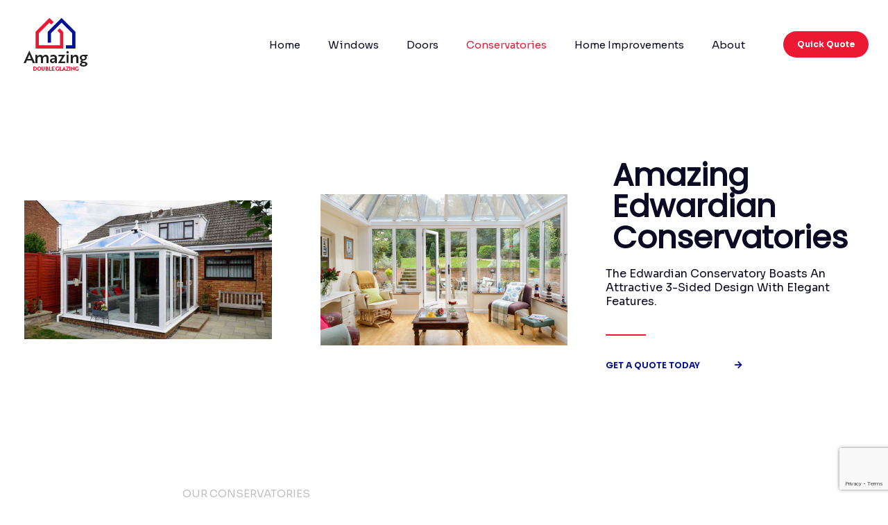

--- FILE ---
content_type: text/html; charset=UTF-8
request_url: https://amazingdoubleglazing.com/edwardian/
body_size: 10357
content:
<!DOCTYPE html><html lang="en-US" class="no-js" itemscope itemtype="https://schema.org/WebPage"><head>  <script>(function(w,d,s,l,i){w[l]=w[l]||[];w[l].push({'gtm.start':
new Date().getTime(),event:'gtm.js'});var f=d.getElementsByTagName(s)[0],
j=d.createElement(s),dl=l!='dataLayer'?'&l='+l:'';j.async=true;j.src=
'https://www.googletagmanager.com/gtm.js?id='+i+dl;f.parentNode.insertBefore(j,f);
})(window,document,'script','dataLayer','GTM-KMG5BBR');</script> <meta charset="UTF-8" /><meta name="description" content="Amazing Double Glazing is Scotland&#039;s best double glazing supplier."/><meta name="keywords" content="Amazing Double Glazing Scotland&#039;s best double glazing supplier."/><link rel="alternate" hreflang="en-US" href="https://amazingdoubleglazing.com/edwardian/"/><link media="all" href="https://amazingdoubleglazing.com/wp-content/cache/autoptimize/css/autoptimize_daea937988275e1ebe6341e6e0827eab.css" rel="stylesheet"><title>Edwardian Conservatories &#8211; Amazing Double Glazing</title><meta name='robots' content='max-image-preview:large' /><meta name="format-detection" content="telephone=no"><meta name="viewport" content="width=device-width, initial-scale=1, maximum-scale=1" /><link rel="shortcut icon" href="https://amazingdoubleglazing.com/wp-content/uploads/2021/10/favicon.png" type="image/x-icon" /><link rel="apple-touch-icon" href="https://amazingdoubleglazing.com/wp-content/uploads/2021/10/favicon.png" /><link rel='dns-prefetch' href='//fonts.googleapis.com' /><link rel="alternate" type="application/rss+xml" title="Amazing Double Glazing &raquo; Feed" href="https://amazingdoubleglazing.com/feed/" /><link rel="alternate" type="application/rss+xml" title="Amazing Double Glazing &raquo; Comments Feed" href="https://amazingdoubleglazing.com/comments/feed/" /><link rel="alternate" title="oEmbed (JSON)" type="application/json+oembed" href="https://amazingdoubleglazing.com/wp-json/oembed/1.0/embed?url=https%3A%2F%2Famazingdoubleglazing.com%2Fedwardian%2F" /><link rel="alternate" title="oEmbed (XML)" type="text/xml+oembed" href="https://amazingdoubleglazing.com/wp-json/oembed/1.0/embed?url=https%3A%2F%2Famazingdoubleglazing.com%2Fedwardian%2F&#038;format=xml" /><link rel='stylesheet' id='mfn-fonts-css' href='https://fonts.googleapis.com/css?family=Sora%3A1%7CPoppins%3A1&#038;display=swap&#038;ver=6.9' type='text/css' media='all' /><link rel='stylesheet' id='mfn-font-button-css' href='https://fonts.googleapis.com/css?family=Sora%3A400%2C700&#038;display=swap&#038;ver=6.9' type='text/css' media='all' /><link rel='stylesheet' id='elementor-post-612-css' href='https://amazingdoubleglazing.com/wp-content/cache/autoptimize/css/autoptimize_single_f9d80a35ce656e2ff4b96532a76b957f.css?ver=1634815307' type='text/css' media='all' /><link rel='stylesheet' id='elementor-post-26-css' href='https://amazingdoubleglazing.com/wp-content/cache/autoptimize/css/autoptimize_single_cec82746c1d2535b5d8aa21219c7a8e5.css?ver=1760426562' type='text/css' media='all' /><link rel='stylesheet' id='google-fonts-1-css' href='https://fonts.googleapis.com/css?family=Roboto%3A100%2C100italic%2C200%2C200italic%2C300%2C300italic%2C400%2C400italic%2C500%2C500italic%2C600%2C600italic%2C700%2C700italic%2C800%2C800italic%2C900%2C900italic%7CRoboto+Slab%3A100%2C100italic%2C200%2C200italic%2C300%2C300italic%2C400%2C400italic%2C500%2C500italic%2C600%2C600italic%2C700%2C700italic%2C800%2C800italic%2C900%2C900italic&#038;display=auto&#038;ver=6.9' type='text/css' media='all' /> <script type="text/javascript" src="https://amazingdoubleglazing.com/wp-includes/js/jquery/jquery.min.js?ver=3.7.1" id="jquery-core-js"></script> <script type="text/javascript" id="layerslider-utils-js-extra">var LS_Meta = {"v":"6.11.8","fixGSAP":"1"};
//# sourceURL=layerslider-utils-js-extra</script> <meta name="generator" content="Powered by LayerSlider 6.11.8 - Multi-Purpose, Responsive, Parallax, Mobile-Friendly Slider Plugin for WordPress." /><link rel="https://api.w.org/" href="https://amazingdoubleglazing.com/wp-json/" /><link rel="alternate" title="JSON" type="application/json" href="https://amazingdoubleglazing.com/wp-json/wp/v2/pages/26" /><link rel="EditURI" type="application/rsd+xml" title="RSD" href="https://amazingdoubleglazing.com/xmlrpc.php?rsd" /><meta name="generator" content="WordPress 6.9" /><link rel="canonical" href="https://amazingdoubleglazing.com/edwardian/" /><link rel='shortlink' href='https://amazingdoubleglazing.com/?p=26' /><meta name="generator" content="Powered by WPBakery Page Builder - drag and drop page builder for WordPress."/><meta name="generator" content="Powered by Slider Revolution 6.4.11 - responsive, Mobile-Friendly Slider Plugin for WordPress with comfortable drag and drop interface." /> <noscript><style>.wpb_animate_when_almost_visible { opacity: 1; }</style></noscript>  <script async src="https://www.googletagmanager.com/gtag/js?id=AW-10844476951"></script> <script>window.dataLayer = window.dataLayer || [];
  function gtag(){dataLayer.push(arguments);}
  gtag('js', new Date());

  gtag('config', 'AW-10844476951');</script> </head><body data-rsssl=1 class="wp-singular page-template-default page page-id-26 wp-theme-betheme  color-custom style-simple button-custom layout-full-width if-zoom if-border-hide no-content-padding no-shadows is-elementor header-classic sticky-header sticky-tb-color ab-hide subheader-both-center menu-link-color menuo-right menuo-no-borders logo-sticky-width-auto footer-hide footer-copy-center mobile-tb-hide mobile-side-slide mobile-mini-mr-ll tablet-sticky mobile-sticky be-reg-2304 wpb-js-composer js-comp-ver-6.6.0 vc_responsive elementor-default elementor-kit-612 elementor-page elementor-page-26"> <noscript><iframe src="https://www.googletagmanager.com/ns.html?id=GTM-KMG5BBR"
height="0" width="0" style="display:none;visibility:hidden"></iframe></noscript><div id="Wrapper"><div id="Header_wrapper" class="" ><header id="Header"><div class="header_placeholder"></div><div id="Top_bar" class="loading"><div class="container"><div class="column one"><div class="top_bar_left clearfix"><div class="logo"><a id="logo" href="https://amazingdoubleglazing.com" title="Amazing Double Glazing" data-height="79" data-padding="25"><img class="logo-main scale-with-grid " src="https://amazingdoubleglazing.com/wp-content/uploads/2021/10/test-2.png" data-retina="https://amazingdoubleglazing.com/wp-content/uploads/2022/02/retina.png" data-height="79" alt="test 2" width="" data-no-retina/><img class="logo-sticky scale-with-grid " src="https://amazingdoubleglazing.com/wp-content/uploads/2021/10/favicon.png" data-retina="https://amazingdoubleglazing.com/wp-content/uploads/2021/10/favicon.png" data-height="44" alt="favicon" width="" data-no-retina/><img class="logo-mobile scale-with-grid " src="https://amazingdoubleglazing.com/wp-content/uploads/2021/10/mobile.png" data-retina="https://amazingdoubleglazing.com/wp-content/uploads/2021/10/mobile.png" data-height="273" alt="mobile" width="" data-no-retina/><img class="logo-mobile-sticky scale-with-grid " src="https://amazingdoubleglazing.com/wp-content/uploads/2021/10/test-2.png" data-retina="https://amazingdoubleglazing.com/wp-content/uploads/2022/02/retina.png" data-height="79" alt="test 2" width="" data-no-retina/></a></div><div class="menu_wrapper"><nav id="menu"><ul id="menu-main-menu" class="menu menu-main"><li id="menu-item-2923" class="menu-item menu-item-type-post_type menu-item-object-page menu-item-home"><a href="https://amazingdoubleglazing.com/"><span>Home</span></a></li><li id="menu-item-3306" class="menu-item menu-item-type-post_type menu-item-object-page menu-item-has-children"><a href="https://amazingdoubleglazing.com/windows/"><span>Windows</span></a><ul class="sub-menu"><li id="menu-item-3309" class="menu-item menu-item-type-post_type menu-item-object-page"><a href="https://amazingdoubleglazing.com/sash-case/"><span>Sash &amp; Case Windows</span></a></li><li id="menu-item-3310" class="menu-item menu-item-type-post_type menu-item-object-page"><a href="https://amazingdoubleglazing.com/casement/"><span>Casement Windows</span></a></li><li id="menu-item-3311" class="menu-item menu-item-type-post_type menu-item-object-page"><a href="https://amazingdoubleglazing.com/tilt-turn/"><span>Tilt &amp; Turn Windows</span></a></li><li id="menu-item-3312" class="menu-item menu-item-type-post_type menu-item-object-page"><a href="https://amazingdoubleglazing.com/arched-windows/"><span>Arched Windows</span></a></li><li id="menu-item-3313" class="menu-item menu-item-type-post_type menu-item-object-page"><a href="https://amazingdoubleglazing.com/velux-windows/"><span>Velux Windows</span></a></li><li id="menu-item-3314" class="menu-item menu-item-type-post_type menu-item-object-page"><a href="https://amazingdoubleglazing.com/aluminium-windows/"><span>Aluminium Windows</span></a></li></ul></li><li id="menu-item-2915" class="menu-item menu-item-type-post_type menu-item-object-page menu-item-has-children"><a href="https://amazingdoubleglazing.com/doors-2/"><span>Doors</span></a><ul class="sub-menu"><li id="menu-item-2941" class="menu-item menu-item-type-post_type menu-item-object-page"><a href="https://amazingdoubleglazing.com/upvc-doors/"><span>uPVC Doors</span></a></li><li id="menu-item-2938" class="menu-item menu-item-type-post_type menu-item-object-page"><a href="https://amazingdoubleglazing.com/composite-doors/"><span>Composite Doors</span></a></li><li id="menu-item-3325" class="menu-item menu-item-type-post_type menu-item-object-page"><a href="https://amazingdoubleglazing.com/arched-doors/"><span>Arched Doors</span></a></li><li id="menu-item-2936" class="menu-item menu-item-type-post_type menu-item-object-page"><a href="https://amazingdoubleglazing.com/aluminium-bifold/"><span>Aluminium Bifold Doors</span></a></li><li id="menu-item-2940" class="menu-item menu-item-type-post_type menu-item-object-page"><a href="https://amazingdoubleglazing.com/upvc-bifold-doors/"><span>uPVC Bifold Doors</span></a></li><li id="menu-item-2939" class="menu-item menu-item-type-post_type menu-item-object-page"><a href="https://amazingdoubleglazing.com/fire-doors/"><span>Fire Doors</span></a></li></ul></li><li id="menu-item-2921" class="menu-item menu-item-type-post_type menu-item-object-page current-menu-ancestor current-menu-parent current_page_parent current_page_ancestor menu-item-has-children"><a href="https://amazingdoubleglazing.com/conservatories/"><span>Conservatories</span></a><ul class="sub-menu"><li id="menu-item-2930" class="menu-item menu-item-type-post_type menu-item-object-page current-menu-item page_item page-item-26 current_page_item"><a href="https://amazingdoubleglazing.com/edwardian/"><span>Edwardian Conservatories</span></a></li><li id="menu-item-2935" class="menu-item menu-item-type-post_type menu-item-object-page"><a href="https://amazingdoubleglazing.com/victorian/"><span>Victorian Conservatories</span></a></li><li id="menu-item-2931" class="menu-item menu-item-type-post_type menu-item-object-page"><a href="https://amazingdoubleglazing.com/gable/"><span>Gable Conservatories</span></a></li><li id="menu-item-2933" class="menu-item menu-item-type-post_type menu-item-object-page"><a href="https://amazingdoubleglazing.com/lean-to-conservatories/"><span>Lean To Conservatories</span></a></li><li id="menu-item-2934" class="menu-item menu-item-type-post_type menu-item-object-page"><a href="https://amazingdoubleglazing.com/p-shaped/"><span>P-Shaped Conservatories</span></a></li><li id="menu-item-2932" class="menu-item menu-item-type-post_type menu-item-object-page"><a href="https://amazingdoubleglazing.com/lantern-conservatories/"><span>Lantern Conservatories</span></a></li></ul></li><li id="menu-item-2918" class="menu-item menu-item-type-post_type menu-item-object-page"><a href="https://amazingdoubleglazing.com/home-improvements/"><span>Home Improvements</span></a></li><li id="menu-item-2920" class="menu-item menu-item-type-post_type menu-item-object-page"><a href="https://amazingdoubleglazing.com/about/"><span>About</span></a></li></ul></nav><a class="responsive-menu-toggle " href="#"><i class="icon-menu-fine"></i></a></div><div class="secondary_menu_wrapper"></div><div class="banner_wrapper"></div><div class="search_wrapper"><form method="get" id="searchform" action="https://amazingdoubleglazing.com/"> <i class="icon_search icon-search-fine"></i> <a href="#" class="icon_close"><i class="icon-cancel-fine"></i></a> <input type="text" class="field" name="s" placeholder="Enter your search" /> <input type="submit" class="display-none" value="" /></form></div></div><div class="top_bar_right"><div class="top_bar_right_wrapper"><a href="#quote" class="action_button scroll" >Quick Quote</a></div></div></div></div></div></header></div><div id="Content"><div class="content_wrapper clearfix"><div class="sections_group"><div class="entry-content" itemprop="mainContentOfPage"><div class="section the_content has_content"><div class="section_wrapper"><div class="the_content_wrapper is-elementor"><div data-elementor-type="wp-page" data-elementor-id="26" class="elementor elementor-26" data-elementor-settings="[]"><div class="elementor-section-wrap"><section class="elementor-section elementor-top-section elementor-element elementor-element-77ff9453 elementor-section-content-middle elementor-section-stretched elementor-reverse-mobile elementor-section-boxed elementor-section-height-default elementor-section-height-default" data-id="77ff9453" data-element_type="section" data-settings="{&quot;stretch_section&quot;:&quot;section-stretched&quot;,&quot;background_background&quot;:&quot;classic&quot;}"><div class="elementor-container elementor-column-gap-no"><div class="elementor-column elementor-col-33 elementor-top-column elementor-element elementor-element-1417a2e2" data-id="1417a2e2" data-element_type="column"><div class="elementor-widget-wrap elementor-element-populated"><div class="elementor-element elementor-element-43c6f8c8 elementor-widget elementor-widget-image" data-id="43c6f8c8" data-element_type="widget" data-widget_type="image.default"><div class="elementor-widget-container"> <img fetchpriority="high" decoding="async" width="1024" height="576" src="https://amazingdoubleglazing.com/wp-content/uploads/2021/07/White-Conservatory-1024x576.jpg" class="attachment-large size-large" alt="" srcset="https://amazingdoubleglazing.com/wp-content/uploads/2021/07/White-Conservatory-1024x576.jpg 1024w, https://amazingdoubleglazing.com/wp-content/uploads/2021/07/White-Conservatory-300x169.jpg 300w, https://amazingdoubleglazing.com/wp-content/uploads/2021/07/White-Conservatory-768x432.jpg 768w, https://amazingdoubleglazing.com/wp-content/uploads/2021/07/White-Conservatory-1536x864.jpg 1536w, https://amazingdoubleglazing.com/wp-content/uploads/2021/07/White-Conservatory-260x146.jpg 260w, https://amazingdoubleglazing.com/wp-content/uploads/2021/07/White-Conservatory-50x28.jpg 50w, https://amazingdoubleglazing.com/wp-content/uploads/2021/07/White-Conservatory-133x75.jpg 133w, https://amazingdoubleglazing.com/wp-content/uploads/2021/07/White-Conservatory-1200x675.jpg 1200w, https://amazingdoubleglazing.com/wp-content/uploads/2021/07/White-Conservatory.jpg 1600w" sizes="(max-width: 1024px) 100vw, 1024px" /></div></div></div></div><div class="elementor-column elementor-col-33 elementor-top-column elementor-element elementor-element-30655d" data-id="30655d" data-element_type="column"><div class="elementor-widget-wrap elementor-element-populated"><div class="elementor-element elementor-element-6c7a6869 elementor-widget elementor-widget-image" data-id="6c7a6869" data-element_type="widget" data-widget_type="image.default"><div class="elementor-widget-container"> <img decoding="async" width="900" height="550" src="https://amazingdoubleglazing.com/wp-content/uploads/2021/07/White-uPVC-Edwardian-conservatory-interior.jpg" class="attachment-full size-full" alt="" srcset="https://amazingdoubleglazing.com/wp-content/uploads/2021/07/White-uPVC-Edwardian-conservatory-interior.jpg 900w, https://amazingdoubleglazing.com/wp-content/uploads/2021/07/White-uPVC-Edwardian-conservatory-interior-300x183.jpg 300w, https://amazingdoubleglazing.com/wp-content/uploads/2021/07/White-uPVC-Edwardian-conservatory-interior-768x469.jpg 768w, https://amazingdoubleglazing.com/wp-content/uploads/2021/07/White-uPVC-Edwardian-conservatory-interior-239x146.jpg 239w, https://amazingdoubleglazing.com/wp-content/uploads/2021/07/White-uPVC-Edwardian-conservatory-interior-50x31.jpg 50w, https://amazingdoubleglazing.com/wp-content/uploads/2021/07/White-uPVC-Edwardian-conservatory-interior-123x75.jpg 123w" sizes="(max-width: 900px) 100vw, 900px" /></div></div></div></div><div class="elementor-column elementor-col-33 elementor-top-column elementor-element elementor-element-3d4b0296" data-id="3d4b0296" data-element_type="column"><div class="elementor-widget-wrap elementor-element-populated"><div class="elementor-element elementor-element-48d9f20d elementor-widget elementor-widget-heading" data-id="48d9f20d" data-element_type="widget" data-widget_type="heading.default"><div class="elementor-widget-container"><h3 class="elementor-heading-title elementor-size-default">Amazing Edwardian Conservatories</h3></div></div><div class="elementor-element elementor-element-775e190f elementor-widget elementor-widget-text-editor" data-id="775e190f" data-element_type="widget" data-widget_type="text-editor.default"><div class="elementor-widget-container"><p>The Edwardian Conservatory boasts an attractive 3-sided design with elegant features.</p></div></div><div class="elementor-element elementor-element-28eea41 elementor-widget-divider--view-line elementor-widget elementor-widget-divider" data-id="28eea41" data-element_type="widget" data-widget_type="divider.default"><div class="elementor-widget-container"><div class="elementor-divider"> <span class="elementor-divider-separator"> </span></div></div></div><div class="elementor-element elementor-element-337b3c69 elementor-align-left elementor-widget elementor-widget-button" data-id="337b3c69" data-element_type="widget" data-widget_type="button.default"><div class="elementor-widget-container"><div class="elementor-button-wrapper"> <a href="#quote" class="elementor-button-link elementor-button elementor-size-sm" role="button"> <span class="elementor-button-content-wrapper"> <span class="elementor-button-icon elementor-align-icon-right"> <i aria-hidden="true" class="fas fa-arrow-right"></i> </span> <span class="elementor-button-text">GET A QUOTE TODAY</span> </span> </a></div></div></div></div></div></div></section><section class="elementor-section elementor-top-section elementor-element elementor-element-2d2c97f6 elementor-section-full_width elementor-section-content-middle elementor-section-height-default elementor-section-height-default" data-id="2d2c97f6" data-element_type="section" data-settings="{&quot;background_background&quot;:&quot;classic&quot;}"><div class="elementor-container elementor-column-gap-no"><div class="elementor-column elementor-col-50 elementor-top-column elementor-element elementor-element-3f0439a" data-id="3f0439a" data-element_type="column"><div class="elementor-widget-wrap elementor-element-populated"><div class="elementor-element elementor-element-5fe49dbe elementor-widget elementor-widget-text-editor" data-id="5fe49dbe" data-element_type="widget" data-widget_type="text-editor.default"><div class="elementor-widget-container"><p>Our Conservatories</p></div></div><div class="elementor-element elementor-element-7c9f5e5e elementor-widget elementor-widget-heading" data-id="7c9f5e5e" data-element_type="widget" data-widget_type="heading.default"><div class="elementor-widget-container"><h4 class="elementor-heading-title elementor-size-default">EDWARDIAN CONSERVATORIES​</h4></div></div><div class="elementor-element elementor-element-5330447a elementor-widget-divider--view-line elementor-widget elementor-widget-divider" data-id="5330447a" data-element_type="widget" data-widget_type="divider.default"><div class="elementor-widget-container"><div class="elementor-divider"> <span class="elementor-divider-separator"> </span></div></div></div><div class="elementor-element elementor-element-34b495dd elementor-widget elementor-widget-text-editor" data-id="34b495dd" data-element_type="widget" data-widget_type="text-editor.default"><div class="elementor-widget-container"><p>The Edwardian Conservatory boasts an attractive 3-sided design with elegant features.</p><p>This conservatory has a contemporary feel suitable for most modern homes. The rectangular floor makes the most of your available space, whilst the pitch of the roof gives you extra headroom for a spacious feel. </p></div></div><div class="elementor-element elementor-element-758ebab elementor-align-left elementor-widget elementor-widget-button" data-id="758ebab" data-element_type="widget" data-widget_type="button.default"><div class="elementor-widget-container"><div class="elementor-button-wrapper"> <a href="#quote" class="elementor-button-link elementor-button elementor-size-sm" role="button"> <span class="elementor-button-content-wrapper"> <span class="elementor-button-icon elementor-align-icon-right"> <i aria-hidden="true" class="fas fa-arrow-right"></i> </span> <span class="elementor-button-text">GET A QUOTE TODAY</span> </span> </a></div></div></div></div></div><div class="elementor-column elementor-col-50 elementor-top-column elementor-element elementor-element-6493174f" data-id="6493174f" data-element_type="column"><div class="elementor-widget-wrap elementor-element-populated"><div class="elementor-element elementor-element-acdf48 elementor-widget elementor-widget-image" data-id="acdf48" data-element_type="widget" data-widget_type="image.default"><div class="elementor-widget-container"> <img decoding="async" src="https://amazingdoubleglazing.com/wp-content/uploads/elementor/thumbs/edwardian-conservatory-lean-to-conservatories-3-pascamk1prlu4mw9enymxxblu01lwa00aogujf17k0.jpg" title="edwardian-conservatory-lean-to-conservatories-3" alt="edwardian-conservatory-lean-to-conservatories-3" /></div></div></div></div></div></section><section class="elementor-section elementor-top-section elementor-element elementor-element-509a48aa elementor-section-stretched elementor-section-boxed elementor-section-height-default elementor-section-height-default" data-id="509a48aa" data-element_type="section" data-settings="{&quot;background_background&quot;:&quot;classic&quot;,&quot;stretch_section&quot;:&quot;section-stretched&quot;}"><div class="elementor-container elementor-column-gap-wider"><div class="elementor-column elementor-col-50 elementor-top-column elementor-element elementor-element-7035702e" data-id="7035702e" data-element_type="column"><div class="elementor-widget-wrap elementor-element-populated"><div class="elementor-element elementor-element-4fe80357 elementor-widget elementor-widget-text-editor" data-id="4fe80357" data-element_type="widget" data-widget_type="text-editor.default"><div class="elementor-widget-container"><p>Our Conservatories</p></div></div><div class="elementor-element elementor-element-5ac01dbc elementor-widget elementor-widget-heading" data-id="5ac01dbc" data-element_type="widget" data-widget_type="heading.default"><div class="elementor-widget-container"><h4 class="elementor-heading-title elementor-size-default">Why an Edwardian?</h4></div></div><div class="elementor-element elementor-element-4dceb46d elementor-widget-divider--view-line elementor-widget elementor-widget-divider" data-id="4dceb46d" data-element_type="widget" data-widget_type="divider.default"><div class="elementor-widget-container"><div class="elementor-divider"> <span class="elementor-divider-separator"> </span></div></div></div><div class="elementor-element elementor-element-2fabc86e elementor-align-left elementor-mobile-align-center elementor-widget elementor-widget-button" data-id="2fabc86e" data-element_type="widget" data-widget_type="button.default"><div class="elementor-widget-container"><div class="elementor-button-wrapper"> <a href="#quote" class="elementor-button-link elementor-button elementor-size-sm" role="button"> <span class="elementor-button-content-wrapper"> <span class="elementor-button-icon elementor-align-icon-right"> <i aria-hidden="true" class="fas fa-arrow-right"></i> </span> <span class="elementor-button-text">GET A QUOTE TODAY</span> </span> </a></div></div></div></div></div><div class="elementor-column elementor-col-50 elementor-top-column elementor-element elementor-element-3158c497" data-id="3158c497" data-element_type="column"><div class="elementor-widget-wrap elementor-element-populated"><section class="elementor-section elementor-inner-section elementor-element elementor-element-eda6a0c elementor-section-boxed elementor-section-height-default elementor-section-height-default" data-id="eda6a0c" data-element_type="section"><div class="elementor-container elementor-column-gap-default"><div class="elementor-column elementor-col-33 elementor-inner-column elementor-element elementor-element-3a7792e7" data-id="3a7792e7" data-element_type="column"><div class="elementor-widget-wrap elementor-element-populated"><div class="elementor-element elementor-element-6b0fc26a elementor-widget elementor-widget-heading" data-id="6b0fc26a" data-element_type="widget" data-widget_type="heading.default"><div class="elementor-widget-container"><h3 class="elementor-heading-title elementor-size-default">Low Maintenance</h3></div></div><div class="elementor-element elementor-element-cdc7b1f elementor-widget-divider--view-line elementor-widget elementor-widget-divider" data-id="cdc7b1f" data-element_type="widget" data-widget_type="divider.default"><div class="elementor-widget-container"><div class="elementor-divider"> <span class="elementor-divider-separator"> </span></div></div></div><div class="elementor-element elementor-element-2b647b80 elementor-widget elementor-widget-text-editor" data-id="2b647b80" data-element_type="widget" data-widget_type="text-editor.default"><div class="elementor-widget-container"><p>Low maintenance slimline 70mm PVCu frame. BAA approved roof system with 25mm opal polycarbonate roof</p></div></div></div></div><div class="elementor-column elementor-col-33 elementor-inner-column elementor-element elementor-element-13643f08" data-id="13643f08" data-element_type="column"><div class="elementor-widget-wrap elementor-element-populated"><div class="elementor-element elementor-element-855256d elementor-widget elementor-widget-heading" data-id="855256d" data-element_type="widget" data-widget_type="heading.default"><div class="elementor-widget-container"><h3 class="elementor-heading-title elementor-size-default">Stylish</h3></div></div><div class="elementor-element elementor-element-1564e240 elementor-widget-divider--view-line elementor-widget elementor-widget-divider" data-id="1564e240" data-element_type="widget" data-widget_type="divider.default"><div class="elementor-widget-container"><div class="elementor-divider"> <span class="elementor-divider-separator"> </span></div></div></div><div class="elementor-element elementor-element-38c9e64f elementor-widget elementor-widget-text-editor" data-id="38c9e64f" data-element_type="widget" data-widget_type="text-editor.default"><div class="elementor-widget-container"><p>Two opening windows that feature espagnolette locking, key locking handles and night vent facility</p></div></div></div></div><div class="elementor-column elementor-col-33 elementor-inner-column elementor-element elementor-element-2ff98b61" data-id="2ff98b61" data-element_type="column"><div class="elementor-widget-wrap elementor-element-populated"><div class="elementor-element elementor-element-5b132fa8 elementor-widget elementor-widget-heading" data-id="5b132fa8" data-element_type="widget" data-widget_type="heading.default"><div class="elementor-widget-container"><h3 class="elementor-heading-title elementor-size-default">Excellent Security</h3></div></div><div class="elementor-element elementor-element-8199f22 elementor-widget-divider--view-line elementor-widget elementor-widget-divider" data-id="8199f22" data-element_type="widget" data-widget_type="divider.default"><div class="elementor-widget-container"><div class="elementor-divider"> <span class="elementor-divider-separator"> </span></div></div></div><div class="elementor-element elementor-element-5b94829e elementor-widget elementor-widget-text-editor" data-id="5b94829e" data-element_type="widget" data-widget_type="text-editor.default"><div class="elementor-widget-container"> 24mm Low &#8216;E&#8217; thermally efficient double glazed glass units, with toughened safety glass to EN12150-1, internally beaded for added security</div></div></div></div></div></section><section class="elementor-section elementor-inner-section elementor-element elementor-element-4e509fa5 elementor-section-boxed elementor-section-height-default elementor-section-height-default" data-id="4e509fa5" data-element_type="section"><div class="elementor-container elementor-column-gap-default"><div class="elementor-column elementor-col-33 elementor-inner-column elementor-element elementor-element-49147b5b" data-id="49147b5b" data-element_type="column"><div class="elementor-widget-wrap elementor-element-populated"><div class="elementor-element elementor-element-cfa906a elementor-widget elementor-widget-spacer" data-id="cfa906a" data-element_type="widget" data-widget_type="spacer.default"><div class="elementor-widget-container"><div class="elementor-spacer"><div class="elementor-spacer-inner"></div></div></div></div><div class="elementor-element elementor-element-2974efab elementor-widget elementor-widget-heading" data-id="2974efab" data-element_type="widget" data-widget_type="heading.default"><div class="elementor-widget-container"><h3 class="elementor-heading-title elementor-size-default">Quality Guaranteed</h3></div></div><div class="elementor-element elementor-element-29ce0697 elementor-widget-divider--view-line elementor-widget elementor-widget-divider" data-id="29ce0697" data-element_type="widget" data-widget_type="divider.default"><div class="elementor-widget-container"><div class="elementor-divider"> <span class="elementor-divider-separator"> </span></div></div></div><div class="elementor-element elementor-element-6bf7c486 elementor-widget elementor-widget-text-editor" data-id="6bf7c486" data-element_type="widget" data-widget_type="text-editor.default"><div class="elementor-widget-container"> 10-year manufacturer&#8217;s guarantee</div></div></div></div><div class="elementor-column elementor-col-33 elementor-inner-column elementor-element elementor-element-7fd327eb" data-id="7fd327eb" data-element_type="column"><div class="elementor-widget-wrap elementor-element-populated"><div class="elementor-element elementor-element-3c0f726 elementor-widget elementor-widget-spacer" data-id="3c0f726" data-element_type="widget" data-widget_type="spacer.default"><div class="elementor-widget-container"><div class="elementor-spacer"><div class="elementor-spacer-inner"></div></div></div></div><div class="elementor-element elementor-element-27bc77 elementor-widget elementor-widget-heading" data-id="27bc77" data-element_type="widget" data-widget_type="heading.default"><div class="elementor-widget-container"><h3 class="elementor-heading-title elementor-size-default">Insulation</h3></div></div><div class="elementor-element elementor-element-5af474ef elementor-widget-divider--view-line elementor-widget elementor-widget-divider" data-id="5af474ef" data-element_type="widget" data-widget_type="divider.default"><div class="elementor-widget-container"><div class="elementor-divider"> <span class="elementor-divider-separator"> </span></div></div></div><div class="elementor-element elementor-element-59c7cbf6 elementor-widget elementor-widget-text-editor" data-id="59c7cbf6" data-element_type="widget" data-widget_type="text-editor.default"><div class="elementor-widget-container"><p>Highly insulated structural insulated panels, deliberately avoiding the use of an aluminium framework to create a truly warm Solid Roof construction &#8211; with no possibility of cold bridging</p></div></div></div></div><div class="elementor-column elementor-col-33 elementor-inner-column elementor-element elementor-element-1f269361" data-id="1f269361" data-element_type="column"><div class="elementor-widget-wrap elementor-element-populated"><div class="elementor-element elementor-element-3bc3885 elementor-widget elementor-widget-spacer" data-id="3bc3885" data-element_type="widget" data-widget_type="spacer.default"><div class="elementor-widget-container"><div class="elementor-spacer"><div class="elementor-spacer-inner"></div></div></div></div><div class="elementor-element elementor-element-13a5fea3 elementor-widget elementor-widget-heading" data-id="13a5fea3" data-element_type="widget" data-widget_type="heading.default"><div class="elementor-widget-container"><h3 class="elementor-heading-title elementor-size-default">Designs to Suit You</h3></div></div><div class="elementor-element elementor-element-521ae2bf elementor-widget-divider--view-line elementor-widget elementor-widget-divider" data-id="521ae2bf" data-element_type="widget" data-widget_type="divider.default"><div class="elementor-widget-container"><div class="elementor-divider"> <span class="elementor-divider-separator"> </span></div></div></div><div class="elementor-element elementor-element-1b5651a3 elementor-widget elementor-widget-text-editor" data-id="1b5651a3" data-element_type="widget" data-widget_type="text-editor.default"><div class="elementor-widget-container"> This is a made to order, bespoke product, unique to your homes style.</div></div></div></div></div></section><section class="elementor-section elementor-inner-section elementor-element elementor-element-3068c2a9 elementor-section-boxed elementor-section-height-default elementor-section-height-default" data-id="3068c2a9" data-element_type="section"><div class="elementor-container elementor-column-gap-default"><div class="elementor-column elementor-col-100 elementor-inner-column elementor-element elementor-element-353485da" data-id="353485da" data-element_type="column"><div class="elementor-widget-wrap elementor-element-populated"><div class="elementor-element elementor-element-59131448 elementor-widget elementor-widget-spacer" data-id="59131448" data-element_type="widget" data-widget_type="spacer.default"><div class="elementor-widget-container"><div class="elementor-spacer"><div class="elementor-spacer-inner"></div></div></div></div></div></div></div></section></div></div></div></section><section class="elementor-section elementor-top-section elementor-element elementor-element-12368c5c elementor-section-content-middle elementor-section-stretched elementor-section-boxed elementor-section-height-default elementor-section-height-default" data-id="12368c5c" data-element_type="section" id="quote" data-settings="{&quot;background_background&quot;:&quot;classic&quot;,&quot;stretch_section&quot;:&quot;section-stretched&quot;}"><div class="elementor-container elementor-column-gap-no"><div class="elementor-column elementor-col-50 elementor-top-column elementor-element elementor-element-319e4b66" data-id="319e4b66" data-element_type="column"><div class="elementor-widget-wrap elementor-element-populated"><div class="elementor-element elementor-element-5e805cc0 elementor-widget elementor-widget-text-editor" data-id="5e805cc0" data-element_type="widget" data-widget_type="text-editor.default"><div class="elementor-widget-container"><p>Get in Touch</p></div></div><div class="elementor-element elementor-element-232b17ff elementor-widget elementor-widget-heading" data-id="232b17ff" data-element_type="widget" data-widget_type="heading.default"><div class="elementor-widget-container"><h4 class="elementor-heading-title elementor-size-xxl">Speak to a specialist today</h4></div></div><div class="elementor-element elementor-element-508df0f2 elementor-widget-divider--view-line elementor-widget elementor-widget-divider" data-id="508df0f2" data-element_type="widget" data-widget_type="divider.default"><div class="elementor-widget-container"><div class="elementor-divider"> <span class="elementor-divider-separator"> </span></div></div></div><div class="elementor-element elementor-element-5f943a44 elementor-widget elementor-widget-heading" data-id="5f943a44" data-element_type="widget" data-widget_type="heading.default"><div class="elementor-widget-container"><h6 class="elementor-heading-title elementor-size-default">Call us: 0131 555 3543</h6></div></div><div class="elementor-element elementor-element-4c51aef1 elementor-widget elementor-widget-global elementor-global-2388 elementor-widget-text-editor" data-id="4c51aef1" data-element_type="widget" data-widget_type="text-editor.default"><div class="elementor-widget-container"><p><strong>Scotland:</strong> Edinburgh | Glasgow | Dundee | Bathgate</p><p><strong>England:</strong> Newcastle | Middlesbrough | Darlington| Leeds | Bradford | Manchester</p><p><strong>Wales:</strong> Wrexham and North Wales</p><p>With UK wide coverage in further locations.</p></div></div></div></div><div class="elementor-column elementor-col-50 elementor-top-column elementor-element elementor-element-1c6672fa" data-id="1c6672fa" data-element_type="column"><div class="elementor-widget-wrap elementor-element-populated"><div class="elementor-element elementor-element-53e50535 elementor-widget elementor-widget-text-editor" data-id="53e50535" data-element_type="widget" data-widget_type="text-editor.default"><div class="elementor-widget-container"><div class="wpcf7 no-js" id="wpcf7-f609-p26-o1" lang="en-US" dir="ltr" data-wpcf7-id="609"><div class="screen-reader-response"><p role="status" aria-live="polite" aria-atomic="true"></p><ul></ul></div><form action="/edwardian/#wpcf7-f609-p26-o1" method="post" class="wpcf7-form init" aria-label="Contact form" novalidate="novalidate" data-status="init"><div style="display: none;"> <input type="hidden" name="_wpcf7" value="609" /> <input type="hidden" name="_wpcf7_version" value="6.0.5" /> <input type="hidden" name="_wpcf7_locale" value="en_US" /> <input type="hidden" name="_wpcf7_unit_tag" value="wpcf7-f609-p26-o1" /> <input type="hidden" name="_wpcf7_container_post" value="26" /> <input type="hidden" name="_wpcf7_posted_data_hash" value="" /> <input type="hidden" name="_wpcf7_recaptcha_response" value="" /></div><div class="column one"><p><span class="wpcf7-form-control-wrap" data-name="your-name"><input size="40" maxlength="400" class="wpcf7-form-control wpcf7-text wpcf7-validates-as-required" aria-required="true" aria-invalid="false" placeholder="Your name" value="" type="text" name="your-name" /></span></p></div><div class="column one"><p><span class="wpcf7-form-control-wrap" data-name="your-email"><input size="40" maxlength="400" class="wpcf7-form-control wpcf7-email wpcf7-validates-as-required wpcf7-text wpcf7-validates-as-email" aria-required="true" aria-invalid="false" placeholder="Your email" value="" type="email" name="your-email" /></span></p></div><div class="column one"><p><span class="wpcf7-form-control-wrap" data-name="tel-951"><input size="40" maxlength="400" class="wpcf7-form-control wpcf7-tel wpcf7-validates-as-required wpcf7-text wpcf7-validates-as-tel" aria-required="true" aria-invalid="false" placeholder="Your Phone Number" value="" type="tel" name="tel-951" /></span></p></div><div class="column one"><p><span class="wpcf7-form-control-wrap" data-name="location-517"><input size="40" maxlength="400" class="wpcf7-form-control wpcf7-text wpcf7-validates-as-required" aria-required="true" aria-invalid="false" placeholder="Your Location" value="" type="text" name="location-517" /></span></p></div><div class="column one"><p><span class="wpcf7-form-control-wrap" data-name="select-725"><select class="wpcf7-form-control wpcf7-select" aria-invalid="false" name="select-725"><option value="">Windows</option><option value="Doors">Doors</option><option value="Windows &amp; Doors">Windows &amp; Doors</option><option value="Conservatories">Conservatories</option><option value="Home Improvements">Home Improvements</option><option value="Other - Please Specify">Other &#8211; Please Specify</option></select></span></p></div><div class="column one"><p><span class="wpcf7-form-control-wrap" data-name="your-message"><textarea cols="40" rows="6" maxlength="2000" class="wpcf7-form-control wpcf7-textarea" aria-invalid="false" placeholder="Further Information" name="your-message"></textarea></span></p></div><div class="column one"><p><input class="wpcf7-form-control wpcf7-submit has-spinner button_full_width" type="submit" value="Get in Touch" /></p></div><div class="wpcf7-response-output" aria-hidden="true"></div></form></div></div></div></div></div></div></section><section class="elementor-section elementor-top-section elementor-element elementor-element-23d957a5 elementor-section-height-min-height elementor-section-full_width elementor-section-stretched elementor-section-height-default elementor-section-items-middle" data-id="23d957a5" data-element_type="section" data-settings="{&quot;background_background&quot;:&quot;classic&quot;,&quot;stretch_section&quot;:&quot;section-stretched&quot;}"><div class="elementor-container elementor-column-gap-default"><div class="elementor-column elementor-col-100 elementor-top-column elementor-element elementor-element-28ac68c5" data-id="28ac68c5" data-element_type="column"><div class="elementor-widget-wrap elementor-element-populated"><section class="elementor-section elementor-inner-section elementor-element elementor-element-6e77d96a elementor-section-boxed elementor-section-height-default elementor-section-height-default" data-id="6e77d96a" data-element_type="section"><div class="elementor-container elementor-column-gap-default"><div class="elementor-column elementor-col-100 elementor-inner-column elementor-element elementor-element-6729702d" data-id="6729702d" data-element_type="column"><div class="elementor-widget-wrap elementor-element-populated"><div class="elementor-element elementor-element-31a371fe elementor-widget elementor-widget-image" data-id="31a371fe" data-element_type="widget" data-widget_type="image.default"><div class="elementor-widget-container"> <a href="https://amazingdoubleglazing.com"> <img decoding="async" width="136" height="116" src="https://amazingdoubleglazing.com/wp-content/uploads/2021/08/logo-white.png" class="attachment-full size-full" alt="" srcset="https://amazingdoubleglazing.com/wp-content/uploads/2021/08/logo-white.png 136w, https://amazingdoubleglazing.com/wp-content/uploads/2021/08/logo-white-50x43.png 50w, https://amazingdoubleglazing.com/wp-content/uploads/2021/08/logo-white-88x75.png 88w" sizes="(max-width: 136px) 100vw, 136px" /> </a></div></div><div class="elementor-element elementor-element-423e0d3f elementor-widget elementor-widget-global elementor-global-1487 elementor-widget-text-editor" data-id="423e0d3f" data-element_type="widget" data-widget_type="text-editor.default"><div class="elementor-widget-container"><p><em>Amazing Double Glazing offer a wide range of products and services to suit every customer’s unique needs. All our products and made in the United Kingdom. </em></p></div></div><div class="elementor-element elementor-element-754fb53e elementor-align-center elementor-mobile-align-center elementor-icon-list--layout-traditional elementor-list-item-link-full_width elementor-widget elementor-widget-global elementor-global-1490 elementor-widget-icon-list" data-id="754fb53e" data-element_type="widget" data-widget_type="icon-list.default"><div class="elementor-widget-container"><ul class="elementor-icon-list-items"><li class="elementor-icon-list-item"> <span class="elementor-icon-list-icon"> <i aria-hidden="true" class="fas fa-phone"></i> </span> <span class="elementor-icon-list-text">0131 555 3543</span></li><li class="elementor-icon-list-item"> <span class="elementor-icon-list-icon"> <i aria-hidden="true" class="fas fa-map-marker-alt"></i> </span> <span class="elementor-icon-list-text">Head Office: 205/5 Leith Walk, Edinburgh, EH6 8NX</span></li><li class="elementor-icon-list-item"> <span class="elementor-icon-list-icon"> <i aria-hidden="true" class="fas fa-envelope"></i> </span> <span class="elementor-icon-list-text"> <a href="mailto:enquiries@amazingdoubleglazing.com?subject=Website Enquiry" style="color:#FFFFFF">Email Us</a> </span></li></ul></div></div><div class="elementor-element elementor-element-3d98dcdc elementor-icon-list--layout-inline elementor-align-center elementor-list-item-link-full_width elementor-widget elementor-widget-global elementor-global-1493 elementor-widget-icon-list" data-id="3d98dcdc" data-element_type="widget" data-widget_type="icon-list.default"><div class="elementor-widget-container"><ul class="elementor-icon-list-items elementor-inline-items"><li class="elementor-icon-list-item elementor-inline-item"> <a href="https://www.facebook.com/amazingdoubleglazingltd" target="_blank"> <span class="elementor-icon-list-icon"> <i aria-hidden="true" class="fab fa-facebook-square"></i> </span> <span class="elementor-icon-list-text"></span> </a></li><li class="elementor-icon-list-item elementor-inline-item"> <a href="https://www.instagram.com/amazingdoubleglazingltd/" target="_blank"> <span class="elementor-icon-list-icon"> <i aria-hidden="true" class="fab fa-instagram"></i> </span> <span class="elementor-icon-list-text"></span> </a></li></ul></div></div></div></div></div></section><div class="elementor-element elementor-element-66cb1a95 elementor-widget elementor-widget-global elementor-global-1496 elementor-widget-text-editor" data-id="66cb1a95" data-element_type="widget" data-widget_type="text-editor.default"><div class="elementor-widget-container"><p><a href="https://amazingdoubleglazing.com/website-disclaimer/">Disclaimer</a> | <a href="https://amazingdoubleglazing.com/terms/">Terms &amp; Conditions</a> | <a href="https://amazingdoubleglazing.com/complaints/">Complaints</a></p><p> Amazing Double Glazing Ltd<br />Company number SC703348, Registered in Scotland<br />© 2024 Amazing Double Glazing. All Rights Reserved. <br /><a href="https://braw.co.uk">Made by Braw</a></p></div></div></div></div></div></section></div></div></div></div></div><div class="section section-page-footer"><div class="section_wrapper clearfix"><div class="column one page-pager"></div></div></div></div></div></div></div></div><div id="Side_slide" class="right dark" data-width="250"><div class="close-wrapper"><a href="#" class="close"><i class="icon-cancel-fine"></i></a></div><div class="extras"><a href="#quote" class="action_button scroll" >Quick Quote</a><div class="extras-wrapper"></div></div><div class="lang-wrapper"></div><div class="menu_wrapper"></div><ul class="social"><li class="facebook"><a  href="https://www.facebook.com/amazingdoubleglazing" title="Facebook"><i class="icon-facebook"></i></a></li><li class="instagram"><a  href="https://www.instagram.com/amazingdoubleglazingltd/" title="Instagram"><i class="icon-instagram"></i></a></li></ul></div><div id="body_overlay"></div>  <script type="speculationrules">{"prefetch":[{"source":"document","where":{"and":[{"href_matches":"/*"},{"not":{"href_matches":["/wp-*.php","/wp-admin/*","/wp-content/uploads/*","/wp-content/*","/wp-content/plugins/*","/wp-content/themes/betheme/*","/*\\?(.+)"]}},{"not":{"selector_matches":"a[rel~=\"nofollow\"]"}},{"not":{"selector_matches":".no-prefetch, .no-prefetch a"}}]},"eagerness":"conservative"}]}</script> <script type="text/javascript" src="https://amazingdoubleglazing.com/wp-includes/js/dist/hooks.min.js?ver=dd5603f07f9220ed27f1" id="wp-hooks-js"></script> <script type="text/javascript" src="https://amazingdoubleglazing.com/wp-includes/js/dist/i18n.min.js?ver=c26c3dc7bed366793375" id="wp-i18n-js"></script> <script type="text/javascript" id="wp-i18n-js-after">wp.i18n.setLocaleData( { 'text direction\u0004ltr': [ 'ltr' ] } );
//# sourceURL=wp-i18n-js-after</script> <script type="text/javascript" id="contact-form-7-js-before">var wpcf7 = {
    "api": {
        "root": "https:\/\/amazingdoubleglazing.com\/wp-json\/",
        "namespace": "contact-form-7\/v1"
    },
    "cached": 1
};
//# sourceURL=contact-form-7-js-before</script> <script type="text/javascript" id="mfn-plugins-js-extra">var mfn = {"mobileInit":"1240","parallax":"translate3d","responsive":"1","sidebarSticky":"","lightbox":{"disable":false,"disableMobile":false,"title":false},"slider":{"blog":0,"clients":0,"offer":0,"portfolio":0,"shop":0,"slider":0,"testimonials":0},"ajax":"https://amazingdoubleglazing.com/wp-admin/admin-ajax.php"};
//# sourceURL=mfn-plugins-js-extra</script> <script type="text/javascript" src="https://www.google.com/recaptcha/api.js?render=6LeasH4bAAAAAAZNV7aV1b7GjIlJZy2QEfPCbQxn&amp;ver=3.0" id="google-recaptcha-js"></script> <script type="text/javascript" src="https://amazingdoubleglazing.com/wp-includes/js/dist/vendor/wp-polyfill.min.js?ver=3.15.0" id="wp-polyfill-js"></script> <script type="text/javascript" id="wpcf7-recaptcha-js-before">var wpcf7_recaptcha = {
    "sitekey": "6LeasH4bAAAAAAZNV7aV1b7GjIlJZy2QEfPCbQxn",
    "actions": {
        "homepage": "homepage",
        "contactform": "contactform"
    }
};
//# sourceURL=wpcf7-recaptcha-js-before</script> <script type="text/javascript" id="elementor-pro-frontend-js-before">var ElementorProFrontendConfig = {"ajaxurl":"https:\/\/amazingdoubleglazing.com\/wp-admin\/admin-ajax.php","nonce":"80bbdb4154","urls":{"assets":"https:\/\/amazingdoubleglazing.com\/wp-content\/plugins\/elementor-pro\/assets\/"},"i18n":{"toc_no_headings_found":"No headings were found on this page."},"shareButtonsNetworks":{"facebook":{"title":"Facebook","has_counter":true},"twitter":{"title":"Twitter"},"google":{"title":"Google+","has_counter":true},"linkedin":{"title":"LinkedIn","has_counter":true},"pinterest":{"title":"Pinterest","has_counter":true},"reddit":{"title":"Reddit","has_counter":true},"vk":{"title":"VK","has_counter":true},"odnoklassniki":{"title":"OK","has_counter":true},"tumblr":{"title":"Tumblr"},"digg":{"title":"Digg"},"skype":{"title":"Skype"},"stumbleupon":{"title":"StumbleUpon","has_counter":true},"mix":{"title":"Mix"},"telegram":{"title":"Telegram"},"pocket":{"title":"Pocket","has_counter":true},"xing":{"title":"XING","has_counter":true},"whatsapp":{"title":"WhatsApp"},"email":{"title":"Email"},"print":{"title":"Print"}},"facebook_sdk":{"lang":"en_US","app_id":""},"lottie":{"defaultAnimationUrl":"https:\/\/amazingdoubleglazing.com\/wp-content\/plugins\/elementor-pro\/modules\/lottie\/assets\/animations\/default.json"}};
//# sourceURL=elementor-pro-frontend-js-before</script> <script type="text/javascript" id="elementor-frontend-js-before">var elementorFrontendConfig = {"environmentMode":{"edit":false,"wpPreview":false,"isScriptDebug":false},"i18n":{"shareOnFacebook":"Share on Facebook","shareOnTwitter":"Share on Twitter","pinIt":"Pin it","download":"Download","downloadImage":"Download image","fullscreen":"Fullscreen","zoom":"Zoom","share":"Share","playVideo":"Play Video","previous":"Previous","next":"Next","close":"Close"},"is_rtl":false,"breakpoints":{"xs":0,"sm":480,"md":768,"lg":1025,"xl":1440,"xxl":1600},"responsive":{"breakpoints":{"mobile":{"label":"Mobile","value":767,"direction":"max","is_enabled":true},"mobile_extra":{"label":"Mobile Extra","value":880,"direction":"max","is_enabled":false},"tablet":{"label":"Tablet","value":1024,"direction":"max","is_enabled":true},"tablet_extra":{"label":"Tablet Extra","value":1365,"direction":"max","is_enabled":false},"laptop":{"label":"Laptop","value":1620,"direction":"max","is_enabled":false},"widescreen":{"label":"Widescreen","value":2400,"direction":"min","is_enabled":false}}},"version":"3.2.5","is_static":false,"experimentalFeatures":{"e_dom_optimization":true,"a11y_improvements":true,"landing-pages":true,"form-submissions":true,"video-playlist":true},"urls":{"assets":"https:\/\/amazingdoubleglazing.com\/wp-content\/plugins\/elementor\/assets\/"},"settings":{"page":[],"editorPreferences":[]},"kit":{"stretched_section_container":"#Wrapper","active_breakpoints":["viewport_mobile","viewport_tablet"],"global_image_lightbox":"yes","lightbox_enable_counter":"yes","lightbox_enable_fullscreen":"yes","lightbox_enable_zoom":"yes","lightbox_enable_share":"yes","lightbox_title_src":"title","lightbox_description_src":"description"},"post":{"id":26,"title":"Edwardian%20Conservatories%20%E2%80%93%20Amazing%20Double%20Glazing","excerpt":"","featuredImage":false}};
//# sourceURL=elementor-frontend-js-before</script> <script id="wp-emoji-settings" type="application/json">{"baseUrl":"https://s.w.org/images/core/emoji/17.0.2/72x72/","ext":".png","svgUrl":"https://s.w.org/images/core/emoji/17.0.2/svg/","svgExt":".svg","source":{"concatemoji":"https://amazingdoubleglazing.com/wp-includes/js/wp-emoji-release.min.js?ver=6.9"}}</script> <script type="module">/*! This file is auto-generated */
const a=JSON.parse(document.getElementById("wp-emoji-settings").textContent),o=(window._wpemojiSettings=a,"wpEmojiSettingsSupports"),s=["flag","emoji"];function i(e){try{var t={supportTests:e,timestamp:(new Date).valueOf()};sessionStorage.setItem(o,JSON.stringify(t))}catch(e){}}function c(e,t,n){e.clearRect(0,0,e.canvas.width,e.canvas.height),e.fillText(t,0,0);t=new Uint32Array(e.getImageData(0,0,e.canvas.width,e.canvas.height).data);e.clearRect(0,0,e.canvas.width,e.canvas.height),e.fillText(n,0,0);const a=new Uint32Array(e.getImageData(0,0,e.canvas.width,e.canvas.height).data);return t.every((e,t)=>e===a[t])}function p(e,t){e.clearRect(0,0,e.canvas.width,e.canvas.height),e.fillText(t,0,0);var n=e.getImageData(16,16,1,1);for(let e=0;e<n.data.length;e++)if(0!==n.data[e])return!1;return!0}function u(e,t,n,a){switch(t){case"flag":return n(e,"\ud83c\udff3\ufe0f\u200d\u26a7\ufe0f","\ud83c\udff3\ufe0f\u200b\u26a7\ufe0f")?!1:!n(e,"\ud83c\udde8\ud83c\uddf6","\ud83c\udde8\u200b\ud83c\uddf6")&&!n(e,"\ud83c\udff4\udb40\udc67\udb40\udc62\udb40\udc65\udb40\udc6e\udb40\udc67\udb40\udc7f","\ud83c\udff4\u200b\udb40\udc67\u200b\udb40\udc62\u200b\udb40\udc65\u200b\udb40\udc6e\u200b\udb40\udc67\u200b\udb40\udc7f");case"emoji":return!a(e,"\ud83e\u1fac8")}return!1}function f(e,t,n,a){let r;const o=(r="undefined"!=typeof WorkerGlobalScope&&self instanceof WorkerGlobalScope?new OffscreenCanvas(300,150):document.createElement("canvas")).getContext("2d",{willReadFrequently:!0}),s=(o.textBaseline="top",o.font="600 32px Arial",{});return e.forEach(e=>{s[e]=t(o,e,n,a)}),s}function r(e){var t=document.createElement("script");t.src=e,t.defer=!0,document.head.appendChild(t)}a.supports={everything:!0,everythingExceptFlag:!0},new Promise(t=>{let n=function(){try{var e=JSON.parse(sessionStorage.getItem(o));if("object"==typeof e&&"number"==typeof e.timestamp&&(new Date).valueOf()<e.timestamp+604800&&"object"==typeof e.supportTests)return e.supportTests}catch(e){}return null}();if(!n){if("undefined"!=typeof Worker&&"undefined"!=typeof OffscreenCanvas&&"undefined"!=typeof URL&&URL.createObjectURL&&"undefined"!=typeof Blob)try{var e="postMessage("+f.toString()+"("+[JSON.stringify(s),u.toString(),c.toString(),p.toString()].join(",")+"));",a=new Blob([e],{type:"text/javascript"});const r=new Worker(URL.createObjectURL(a),{name:"wpTestEmojiSupports"});return void(r.onmessage=e=>{i(n=e.data),r.terminate(),t(n)})}catch(e){}i(n=f(s,u,c,p))}t(n)}).then(e=>{for(const n in e)a.supports[n]=e[n],a.supports.everything=a.supports.everything&&a.supports[n],"flag"!==n&&(a.supports.everythingExceptFlag=a.supports.everythingExceptFlag&&a.supports[n]);var t;a.supports.everythingExceptFlag=a.supports.everythingExceptFlag&&!a.supports.flag,a.supports.everything||((t=a.source||{}).concatemoji?r(t.concatemoji):t.wpemoji&&t.twemoji&&(r(t.twemoji),r(t.wpemoji)))});
//# sourceURL=https://amazingdoubleglazing.com/wp-includes/js/wp-emoji-loader.min.js</script> <script>document.addEventListener( 'wpcf7mailsent', function( event ) {
    if ( '609' == event.detail.contactFormId ) {
      gtag('event', 'conversion', {'send_to': 'AW-10844476951/XygnCLe5gKYDEJeshrMo'});
    }
  }, false );</script> <script defer src="https://amazingdoubleglazing.com/wp-content/cache/autoptimize/js/autoptimize_dc52bf6b1b32866509380e4e802d6b3f.js"></script></body></html>

--- FILE ---
content_type: text/html; charset=utf-8
request_url: https://www.google.com/recaptcha/api2/anchor?ar=1&k=6LeasH4bAAAAAAZNV7aV1b7GjIlJZy2QEfPCbQxn&co=aHR0cHM6Ly9hbWF6aW5nZG91YmxlZ2xhemluZy5jb206NDQz&hl=en&v=PoyoqOPhxBO7pBk68S4YbpHZ&size=invisible&anchor-ms=20000&execute-ms=30000&cb=2o6xcnv64wtn
body_size: 48710
content:
<!DOCTYPE HTML><html dir="ltr" lang="en"><head><meta http-equiv="Content-Type" content="text/html; charset=UTF-8">
<meta http-equiv="X-UA-Compatible" content="IE=edge">
<title>reCAPTCHA</title>
<style type="text/css">
/* cyrillic-ext */
@font-face {
  font-family: 'Roboto';
  font-style: normal;
  font-weight: 400;
  font-stretch: 100%;
  src: url(//fonts.gstatic.com/s/roboto/v48/KFO7CnqEu92Fr1ME7kSn66aGLdTylUAMa3GUBHMdazTgWw.woff2) format('woff2');
  unicode-range: U+0460-052F, U+1C80-1C8A, U+20B4, U+2DE0-2DFF, U+A640-A69F, U+FE2E-FE2F;
}
/* cyrillic */
@font-face {
  font-family: 'Roboto';
  font-style: normal;
  font-weight: 400;
  font-stretch: 100%;
  src: url(//fonts.gstatic.com/s/roboto/v48/KFO7CnqEu92Fr1ME7kSn66aGLdTylUAMa3iUBHMdazTgWw.woff2) format('woff2');
  unicode-range: U+0301, U+0400-045F, U+0490-0491, U+04B0-04B1, U+2116;
}
/* greek-ext */
@font-face {
  font-family: 'Roboto';
  font-style: normal;
  font-weight: 400;
  font-stretch: 100%;
  src: url(//fonts.gstatic.com/s/roboto/v48/KFO7CnqEu92Fr1ME7kSn66aGLdTylUAMa3CUBHMdazTgWw.woff2) format('woff2');
  unicode-range: U+1F00-1FFF;
}
/* greek */
@font-face {
  font-family: 'Roboto';
  font-style: normal;
  font-weight: 400;
  font-stretch: 100%;
  src: url(//fonts.gstatic.com/s/roboto/v48/KFO7CnqEu92Fr1ME7kSn66aGLdTylUAMa3-UBHMdazTgWw.woff2) format('woff2');
  unicode-range: U+0370-0377, U+037A-037F, U+0384-038A, U+038C, U+038E-03A1, U+03A3-03FF;
}
/* math */
@font-face {
  font-family: 'Roboto';
  font-style: normal;
  font-weight: 400;
  font-stretch: 100%;
  src: url(//fonts.gstatic.com/s/roboto/v48/KFO7CnqEu92Fr1ME7kSn66aGLdTylUAMawCUBHMdazTgWw.woff2) format('woff2');
  unicode-range: U+0302-0303, U+0305, U+0307-0308, U+0310, U+0312, U+0315, U+031A, U+0326-0327, U+032C, U+032F-0330, U+0332-0333, U+0338, U+033A, U+0346, U+034D, U+0391-03A1, U+03A3-03A9, U+03B1-03C9, U+03D1, U+03D5-03D6, U+03F0-03F1, U+03F4-03F5, U+2016-2017, U+2034-2038, U+203C, U+2040, U+2043, U+2047, U+2050, U+2057, U+205F, U+2070-2071, U+2074-208E, U+2090-209C, U+20D0-20DC, U+20E1, U+20E5-20EF, U+2100-2112, U+2114-2115, U+2117-2121, U+2123-214F, U+2190, U+2192, U+2194-21AE, U+21B0-21E5, U+21F1-21F2, U+21F4-2211, U+2213-2214, U+2216-22FF, U+2308-230B, U+2310, U+2319, U+231C-2321, U+2336-237A, U+237C, U+2395, U+239B-23B7, U+23D0, U+23DC-23E1, U+2474-2475, U+25AF, U+25B3, U+25B7, U+25BD, U+25C1, U+25CA, U+25CC, U+25FB, U+266D-266F, U+27C0-27FF, U+2900-2AFF, U+2B0E-2B11, U+2B30-2B4C, U+2BFE, U+3030, U+FF5B, U+FF5D, U+1D400-1D7FF, U+1EE00-1EEFF;
}
/* symbols */
@font-face {
  font-family: 'Roboto';
  font-style: normal;
  font-weight: 400;
  font-stretch: 100%;
  src: url(//fonts.gstatic.com/s/roboto/v48/KFO7CnqEu92Fr1ME7kSn66aGLdTylUAMaxKUBHMdazTgWw.woff2) format('woff2');
  unicode-range: U+0001-000C, U+000E-001F, U+007F-009F, U+20DD-20E0, U+20E2-20E4, U+2150-218F, U+2190, U+2192, U+2194-2199, U+21AF, U+21E6-21F0, U+21F3, U+2218-2219, U+2299, U+22C4-22C6, U+2300-243F, U+2440-244A, U+2460-24FF, U+25A0-27BF, U+2800-28FF, U+2921-2922, U+2981, U+29BF, U+29EB, U+2B00-2BFF, U+4DC0-4DFF, U+FFF9-FFFB, U+10140-1018E, U+10190-1019C, U+101A0, U+101D0-101FD, U+102E0-102FB, U+10E60-10E7E, U+1D2C0-1D2D3, U+1D2E0-1D37F, U+1F000-1F0FF, U+1F100-1F1AD, U+1F1E6-1F1FF, U+1F30D-1F30F, U+1F315, U+1F31C, U+1F31E, U+1F320-1F32C, U+1F336, U+1F378, U+1F37D, U+1F382, U+1F393-1F39F, U+1F3A7-1F3A8, U+1F3AC-1F3AF, U+1F3C2, U+1F3C4-1F3C6, U+1F3CA-1F3CE, U+1F3D4-1F3E0, U+1F3ED, U+1F3F1-1F3F3, U+1F3F5-1F3F7, U+1F408, U+1F415, U+1F41F, U+1F426, U+1F43F, U+1F441-1F442, U+1F444, U+1F446-1F449, U+1F44C-1F44E, U+1F453, U+1F46A, U+1F47D, U+1F4A3, U+1F4B0, U+1F4B3, U+1F4B9, U+1F4BB, U+1F4BF, U+1F4C8-1F4CB, U+1F4D6, U+1F4DA, U+1F4DF, U+1F4E3-1F4E6, U+1F4EA-1F4ED, U+1F4F7, U+1F4F9-1F4FB, U+1F4FD-1F4FE, U+1F503, U+1F507-1F50B, U+1F50D, U+1F512-1F513, U+1F53E-1F54A, U+1F54F-1F5FA, U+1F610, U+1F650-1F67F, U+1F687, U+1F68D, U+1F691, U+1F694, U+1F698, U+1F6AD, U+1F6B2, U+1F6B9-1F6BA, U+1F6BC, U+1F6C6-1F6CF, U+1F6D3-1F6D7, U+1F6E0-1F6EA, U+1F6F0-1F6F3, U+1F6F7-1F6FC, U+1F700-1F7FF, U+1F800-1F80B, U+1F810-1F847, U+1F850-1F859, U+1F860-1F887, U+1F890-1F8AD, U+1F8B0-1F8BB, U+1F8C0-1F8C1, U+1F900-1F90B, U+1F93B, U+1F946, U+1F984, U+1F996, U+1F9E9, U+1FA00-1FA6F, U+1FA70-1FA7C, U+1FA80-1FA89, U+1FA8F-1FAC6, U+1FACE-1FADC, U+1FADF-1FAE9, U+1FAF0-1FAF8, U+1FB00-1FBFF;
}
/* vietnamese */
@font-face {
  font-family: 'Roboto';
  font-style: normal;
  font-weight: 400;
  font-stretch: 100%;
  src: url(//fonts.gstatic.com/s/roboto/v48/KFO7CnqEu92Fr1ME7kSn66aGLdTylUAMa3OUBHMdazTgWw.woff2) format('woff2');
  unicode-range: U+0102-0103, U+0110-0111, U+0128-0129, U+0168-0169, U+01A0-01A1, U+01AF-01B0, U+0300-0301, U+0303-0304, U+0308-0309, U+0323, U+0329, U+1EA0-1EF9, U+20AB;
}
/* latin-ext */
@font-face {
  font-family: 'Roboto';
  font-style: normal;
  font-weight: 400;
  font-stretch: 100%;
  src: url(//fonts.gstatic.com/s/roboto/v48/KFO7CnqEu92Fr1ME7kSn66aGLdTylUAMa3KUBHMdazTgWw.woff2) format('woff2');
  unicode-range: U+0100-02BA, U+02BD-02C5, U+02C7-02CC, U+02CE-02D7, U+02DD-02FF, U+0304, U+0308, U+0329, U+1D00-1DBF, U+1E00-1E9F, U+1EF2-1EFF, U+2020, U+20A0-20AB, U+20AD-20C0, U+2113, U+2C60-2C7F, U+A720-A7FF;
}
/* latin */
@font-face {
  font-family: 'Roboto';
  font-style: normal;
  font-weight: 400;
  font-stretch: 100%;
  src: url(//fonts.gstatic.com/s/roboto/v48/KFO7CnqEu92Fr1ME7kSn66aGLdTylUAMa3yUBHMdazQ.woff2) format('woff2');
  unicode-range: U+0000-00FF, U+0131, U+0152-0153, U+02BB-02BC, U+02C6, U+02DA, U+02DC, U+0304, U+0308, U+0329, U+2000-206F, U+20AC, U+2122, U+2191, U+2193, U+2212, U+2215, U+FEFF, U+FFFD;
}
/* cyrillic-ext */
@font-face {
  font-family: 'Roboto';
  font-style: normal;
  font-weight: 500;
  font-stretch: 100%;
  src: url(//fonts.gstatic.com/s/roboto/v48/KFO7CnqEu92Fr1ME7kSn66aGLdTylUAMa3GUBHMdazTgWw.woff2) format('woff2');
  unicode-range: U+0460-052F, U+1C80-1C8A, U+20B4, U+2DE0-2DFF, U+A640-A69F, U+FE2E-FE2F;
}
/* cyrillic */
@font-face {
  font-family: 'Roboto';
  font-style: normal;
  font-weight: 500;
  font-stretch: 100%;
  src: url(//fonts.gstatic.com/s/roboto/v48/KFO7CnqEu92Fr1ME7kSn66aGLdTylUAMa3iUBHMdazTgWw.woff2) format('woff2');
  unicode-range: U+0301, U+0400-045F, U+0490-0491, U+04B0-04B1, U+2116;
}
/* greek-ext */
@font-face {
  font-family: 'Roboto';
  font-style: normal;
  font-weight: 500;
  font-stretch: 100%;
  src: url(//fonts.gstatic.com/s/roboto/v48/KFO7CnqEu92Fr1ME7kSn66aGLdTylUAMa3CUBHMdazTgWw.woff2) format('woff2');
  unicode-range: U+1F00-1FFF;
}
/* greek */
@font-face {
  font-family: 'Roboto';
  font-style: normal;
  font-weight: 500;
  font-stretch: 100%;
  src: url(//fonts.gstatic.com/s/roboto/v48/KFO7CnqEu92Fr1ME7kSn66aGLdTylUAMa3-UBHMdazTgWw.woff2) format('woff2');
  unicode-range: U+0370-0377, U+037A-037F, U+0384-038A, U+038C, U+038E-03A1, U+03A3-03FF;
}
/* math */
@font-face {
  font-family: 'Roboto';
  font-style: normal;
  font-weight: 500;
  font-stretch: 100%;
  src: url(//fonts.gstatic.com/s/roboto/v48/KFO7CnqEu92Fr1ME7kSn66aGLdTylUAMawCUBHMdazTgWw.woff2) format('woff2');
  unicode-range: U+0302-0303, U+0305, U+0307-0308, U+0310, U+0312, U+0315, U+031A, U+0326-0327, U+032C, U+032F-0330, U+0332-0333, U+0338, U+033A, U+0346, U+034D, U+0391-03A1, U+03A3-03A9, U+03B1-03C9, U+03D1, U+03D5-03D6, U+03F0-03F1, U+03F4-03F5, U+2016-2017, U+2034-2038, U+203C, U+2040, U+2043, U+2047, U+2050, U+2057, U+205F, U+2070-2071, U+2074-208E, U+2090-209C, U+20D0-20DC, U+20E1, U+20E5-20EF, U+2100-2112, U+2114-2115, U+2117-2121, U+2123-214F, U+2190, U+2192, U+2194-21AE, U+21B0-21E5, U+21F1-21F2, U+21F4-2211, U+2213-2214, U+2216-22FF, U+2308-230B, U+2310, U+2319, U+231C-2321, U+2336-237A, U+237C, U+2395, U+239B-23B7, U+23D0, U+23DC-23E1, U+2474-2475, U+25AF, U+25B3, U+25B7, U+25BD, U+25C1, U+25CA, U+25CC, U+25FB, U+266D-266F, U+27C0-27FF, U+2900-2AFF, U+2B0E-2B11, U+2B30-2B4C, U+2BFE, U+3030, U+FF5B, U+FF5D, U+1D400-1D7FF, U+1EE00-1EEFF;
}
/* symbols */
@font-face {
  font-family: 'Roboto';
  font-style: normal;
  font-weight: 500;
  font-stretch: 100%;
  src: url(//fonts.gstatic.com/s/roboto/v48/KFO7CnqEu92Fr1ME7kSn66aGLdTylUAMaxKUBHMdazTgWw.woff2) format('woff2');
  unicode-range: U+0001-000C, U+000E-001F, U+007F-009F, U+20DD-20E0, U+20E2-20E4, U+2150-218F, U+2190, U+2192, U+2194-2199, U+21AF, U+21E6-21F0, U+21F3, U+2218-2219, U+2299, U+22C4-22C6, U+2300-243F, U+2440-244A, U+2460-24FF, U+25A0-27BF, U+2800-28FF, U+2921-2922, U+2981, U+29BF, U+29EB, U+2B00-2BFF, U+4DC0-4DFF, U+FFF9-FFFB, U+10140-1018E, U+10190-1019C, U+101A0, U+101D0-101FD, U+102E0-102FB, U+10E60-10E7E, U+1D2C0-1D2D3, U+1D2E0-1D37F, U+1F000-1F0FF, U+1F100-1F1AD, U+1F1E6-1F1FF, U+1F30D-1F30F, U+1F315, U+1F31C, U+1F31E, U+1F320-1F32C, U+1F336, U+1F378, U+1F37D, U+1F382, U+1F393-1F39F, U+1F3A7-1F3A8, U+1F3AC-1F3AF, U+1F3C2, U+1F3C4-1F3C6, U+1F3CA-1F3CE, U+1F3D4-1F3E0, U+1F3ED, U+1F3F1-1F3F3, U+1F3F5-1F3F7, U+1F408, U+1F415, U+1F41F, U+1F426, U+1F43F, U+1F441-1F442, U+1F444, U+1F446-1F449, U+1F44C-1F44E, U+1F453, U+1F46A, U+1F47D, U+1F4A3, U+1F4B0, U+1F4B3, U+1F4B9, U+1F4BB, U+1F4BF, U+1F4C8-1F4CB, U+1F4D6, U+1F4DA, U+1F4DF, U+1F4E3-1F4E6, U+1F4EA-1F4ED, U+1F4F7, U+1F4F9-1F4FB, U+1F4FD-1F4FE, U+1F503, U+1F507-1F50B, U+1F50D, U+1F512-1F513, U+1F53E-1F54A, U+1F54F-1F5FA, U+1F610, U+1F650-1F67F, U+1F687, U+1F68D, U+1F691, U+1F694, U+1F698, U+1F6AD, U+1F6B2, U+1F6B9-1F6BA, U+1F6BC, U+1F6C6-1F6CF, U+1F6D3-1F6D7, U+1F6E0-1F6EA, U+1F6F0-1F6F3, U+1F6F7-1F6FC, U+1F700-1F7FF, U+1F800-1F80B, U+1F810-1F847, U+1F850-1F859, U+1F860-1F887, U+1F890-1F8AD, U+1F8B0-1F8BB, U+1F8C0-1F8C1, U+1F900-1F90B, U+1F93B, U+1F946, U+1F984, U+1F996, U+1F9E9, U+1FA00-1FA6F, U+1FA70-1FA7C, U+1FA80-1FA89, U+1FA8F-1FAC6, U+1FACE-1FADC, U+1FADF-1FAE9, U+1FAF0-1FAF8, U+1FB00-1FBFF;
}
/* vietnamese */
@font-face {
  font-family: 'Roboto';
  font-style: normal;
  font-weight: 500;
  font-stretch: 100%;
  src: url(//fonts.gstatic.com/s/roboto/v48/KFO7CnqEu92Fr1ME7kSn66aGLdTylUAMa3OUBHMdazTgWw.woff2) format('woff2');
  unicode-range: U+0102-0103, U+0110-0111, U+0128-0129, U+0168-0169, U+01A0-01A1, U+01AF-01B0, U+0300-0301, U+0303-0304, U+0308-0309, U+0323, U+0329, U+1EA0-1EF9, U+20AB;
}
/* latin-ext */
@font-face {
  font-family: 'Roboto';
  font-style: normal;
  font-weight: 500;
  font-stretch: 100%;
  src: url(//fonts.gstatic.com/s/roboto/v48/KFO7CnqEu92Fr1ME7kSn66aGLdTylUAMa3KUBHMdazTgWw.woff2) format('woff2');
  unicode-range: U+0100-02BA, U+02BD-02C5, U+02C7-02CC, U+02CE-02D7, U+02DD-02FF, U+0304, U+0308, U+0329, U+1D00-1DBF, U+1E00-1E9F, U+1EF2-1EFF, U+2020, U+20A0-20AB, U+20AD-20C0, U+2113, U+2C60-2C7F, U+A720-A7FF;
}
/* latin */
@font-face {
  font-family: 'Roboto';
  font-style: normal;
  font-weight: 500;
  font-stretch: 100%;
  src: url(//fonts.gstatic.com/s/roboto/v48/KFO7CnqEu92Fr1ME7kSn66aGLdTylUAMa3yUBHMdazQ.woff2) format('woff2');
  unicode-range: U+0000-00FF, U+0131, U+0152-0153, U+02BB-02BC, U+02C6, U+02DA, U+02DC, U+0304, U+0308, U+0329, U+2000-206F, U+20AC, U+2122, U+2191, U+2193, U+2212, U+2215, U+FEFF, U+FFFD;
}
/* cyrillic-ext */
@font-face {
  font-family: 'Roboto';
  font-style: normal;
  font-weight: 900;
  font-stretch: 100%;
  src: url(//fonts.gstatic.com/s/roboto/v48/KFO7CnqEu92Fr1ME7kSn66aGLdTylUAMa3GUBHMdazTgWw.woff2) format('woff2');
  unicode-range: U+0460-052F, U+1C80-1C8A, U+20B4, U+2DE0-2DFF, U+A640-A69F, U+FE2E-FE2F;
}
/* cyrillic */
@font-face {
  font-family: 'Roboto';
  font-style: normal;
  font-weight: 900;
  font-stretch: 100%;
  src: url(//fonts.gstatic.com/s/roboto/v48/KFO7CnqEu92Fr1ME7kSn66aGLdTylUAMa3iUBHMdazTgWw.woff2) format('woff2');
  unicode-range: U+0301, U+0400-045F, U+0490-0491, U+04B0-04B1, U+2116;
}
/* greek-ext */
@font-face {
  font-family: 'Roboto';
  font-style: normal;
  font-weight: 900;
  font-stretch: 100%;
  src: url(//fonts.gstatic.com/s/roboto/v48/KFO7CnqEu92Fr1ME7kSn66aGLdTylUAMa3CUBHMdazTgWw.woff2) format('woff2');
  unicode-range: U+1F00-1FFF;
}
/* greek */
@font-face {
  font-family: 'Roboto';
  font-style: normal;
  font-weight: 900;
  font-stretch: 100%;
  src: url(//fonts.gstatic.com/s/roboto/v48/KFO7CnqEu92Fr1ME7kSn66aGLdTylUAMa3-UBHMdazTgWw.woff2) format('woff2');
  unicode-range: U+0370-0377, U+037A-037F, U+0384-038A, U+038C, U+038E-03A1, U+03A3-03FF;
}
/* math */
@font-face {
  font-family: 'Roboto';
  font-style: normal;
  font-weight: 900;
  font-stretch: 100%;
  src: url(//fonts.gstatic.com/s/roboto/v48/KFO7CnqEu92Fr1ME7kSn66aGLdTylUAMawCUBHMdazTgWw.woff2) format('woff2');
  unicode-range: U+0302-0303, U+0305, U+0307-0308, U+0310, U+0312, U+0315, U+031A, U+0326-0327, U+032C, U+032F-0330, U+0332-0333, U+0338, U+033A, U+0346, U+034D, U+0391-03A1, U+03A3-03A9, U+03B1-03C9, U+03D1, U+03D5-03D6, U+03F0-03F1, U+03F4-03F5, U+2016-2017, U+2034-2038, U+203C, U+2040, U+2043, U+2047, U+2050, U+2057, U+205F, U+2070-2071, U+2074-208E, U+2090-209C, U+20D0-20DC, U+20E1, U+20E5-20EF, U+2100-2112, U+2114-2115, U+2117-2121, U+2123-214F, U+2190, U+2192, U+2194-21AE, U+21B0-21E5, U+21F1-21F2, U+21F4-2211, U+2213-2214, U+2216-22FF, U+2308-230B, U+2310, U+2319, U+231C-2321, U+2336-237A, U+237C, U+2395, U+239B-23B7, U+23D0, U+23DC-23E1, U+2474-2475, U+25AF, U+25B3, U+25B7, U+25BD, U+25C1, U+25CA, U+25CC, U+25FB, U+266D-266F, U+27C0-27FF, U+2900-2AFF, U+2B0E-2B11, U+2B30-2B4C, U+2BFE, U+3030, U+FF5B, U+FF5D, U+1D400-1D7FF, U+1EE00-1EEFF;
}
/* symbols */
@font-face {
  font-family: 'Roboto';
  font-style: normal;
  font-weight: 900;
  font-stretch: 100%;
  src: url(//fonts.gstatic.com/s/roboto/v48/KFO7CnqEu92Fr1ME7kSn66aGLdTylUAMaxKUBHMdazTgWw.woff2) format('woff2');
  unicode-range: U+0001-000C, U+000E-001F, U+007F-009F, U+20DD-20E0, U+20E2-20E4, U+2150-218F, U+2190, U+2192, U+2194-2199, U+21AF, U+21E6-21F0, U+21F3, U+2218-2219, U+2299, U+22C4-22C6, U+2300-243F, U+2440-244A, U+2460-24FF, U+25A0-27BF, U+2800-28FF, U+2921-2922, U+2981, U+29BF, U+29EB, U+2B00-2BFF, U+4DC0-4DFF, U+FFF9-FFFB, U+10140-1018E, U+10190-1019C, U+101A0, U+101D0-101FD, U+102E0-102FB, U+10E60-10E7E, U+1D2C0-1D2D3, U+1D2E0-1D37F, U+1F000-1F0FF, U+1F100-1F1AD, U+1F1E6-1F1FF, U+1F30D-1F30F, U+1F315, U+1F31C, U+1F31E, U+1F320-1F32C, U+1F336, U+1F378, U+1F37D, U+1F382, U+1F393-1F39F, U+1F3A7-1F3A8, U+1F3AC-1F3AF, U+1F3C2, U+1F3C4-1F3C6, U+1F3CA-1F3CE, U+1F3D4-1F3E0, U+1F3ED, U+1F3F1-1F3F3, U+1F3F5-1F3F7, U+1F408, U+1F415, U+1F41F, U+1F426, U+1F43F, U+1F441-1F442, U+1F444, U+1F446-1F449, U+1F44C-1F44E, U+1F453, U+1F46A, U+1F47D, U+1F4A3, U+1F4B0, U+1F4B3, U+1F4B9, U+1F4BB, U+1F4BF, U+1F4C8-1F4CB, U+1F4D6, U+1F4DA, U+1F4DF, U+1F4E3-1F4E6, U+1F4EA-1F4ED, U+1F4F7, U+1F4F9-1F4FB, U+1F4FD-1F4FE, U+1F503, U+1F507-1F50B, U+1F50D, U+1F512-1F513, U+1F53E-1F54A, U+1F54F-1F5FA, U+1F610, U+1F650-1F67F, U+1F687, U+1F68D, U+1F691, U+1F694, U+1F698, U+1F6AD, U+1F6B2, U+1F6B9-1F6BA, U+1F6BC, U+1F6C6-1F6CF, U+1F6D3-1F6D7, U+1F6E0-1F6EA, U+1F6F0-1F6F3, U+1F6F7-1F6FC, U+1F700-1F7FF, U+1F800-1F80B, U+1F810-1F847, U+1F850-1F859, U+1F860-1F887, U+1F890-1F8AD, U+1F8B0-1F8BB, U+1F8C0-1F8C1, U+1F900-1F90B, U+1F93B, U+1F946, U+1F984, U+1F996, U+1F9E9, U+1FA00-1FA6F, U+1FA70-1FA7C, U+1FA80-1FA89, U+1FA8F-1FAC6, U+1FACE-1FADC, U+1FADF-1FAE9, U+1FAF0-1FAF8, U+1FB00-1FBFF;
}
/* vietnamese */
@font-face {
  font-family: 'Roboto';
  font-style: normal;
  font-weight: 900;
  font-stretch: 100%;
  src: url(//fonts.gstatic.com/s/roboto/v48/KFO7CnqEu92Fr1ME7kSn66aGLdTylUAMa3OUBHMdazTgWw.woff2) format('woff2');
  unicode-range: U+0102-0103, U+0110-0111, U+0128-0129, U+0168-0169, U+01A0-01A1, U+01AF-01B0, U+0300-0301, U+0303-0304, U+0308-0309, U+0323, U+0329, U+1EA0-1EF9, U+20AB;
}
/* latin-ext */
@font-face {
  font-family: 'Roboto';
  font-style: normal;
  font-weight: 900;
  font-stretch: 100%;
  src: url(//fonts.gstatic.com/s/roboto/v48/KFO7CnqEu92Fr1ME7kSn66aGLdTylUAMa3KUBHMdazTgWw.woff2) format('woff2');
  unicode-range: U+0100-02BA, U+02BD-02C5, U+02C7-02CC, U+02CE-02D7, U+02DD-02FF, U+0304, U+0308, U+0329, U+1D00-1DBF, U+1E00-1E9F, U+1EF2-1EFF, U+2020, U+20A0-20AB, U+20AD-20C0, U+2113, U+2C60-2C7F, U+A720-A7FF;
}
/* latin */
@font-face {
  font-family: 'Roboto';
  font-style: normal;
  font-weight: 900;
  font-stretch: 100%;
  src: url(//fonts.gstatic.com/s/roboto/v48/KFO7CnqEu92Fr1ME7kSn66aGLdTylUAMa3yUBHMdazQ.woff2) format('woff2');
  unicode-range: U+0000-00FF, U+0131, U+0152-0153, U+02BB-02BC, U+02C6, U+02DA, U+02DC, U+0304, U+0308, U+0329, U+2000-206F, U+20AC, U+2122, U+2191, U+2193, U+2212, U+2215, U+FEFF, U+FFFD;
}

</style>
<link rel="stylesheet" type="text/css" href="https://www.gstatic.com/recaptcha/releases/PoyoqOPhxBO7pBk68S4YbpHZ/styles__ltr.css">
<script nonce="NzhdAm_fLUACmgv9Z7SNOg" type="text/javascript">window['__recaptcha_api'] = 'https://www.google.com/recaptcha/api2/';</script>
<script type="text/javascript" src="https://www.gstatic.com/recaptcha/releases/PoyoqOPhxBO7pBk68S4YbpHZ/recaptcha__en.js" nonce="NzhdAm_fLUACmgv9Z7SNOg">
      
    </script></head>
<body><div id="rc-anchor-alert" class="rc-anchor-alert"></div>
<input type="hidden" id="recaptcha-token" value="[base64]">
<script type="text/javascript" nonce="NzhdAm_fLUACmgv9Z7SNOg">
      recaptcha.anchor.Main.init("[\x22ainput\x22,[\x22bgdata\x22,\x22\x22,\[base64]/[base64]/[base64]/[base64]/[base64]/[base64]/[base64]/[base64]/[base64]/[base64]\\u003d\x22,\[base64]\x22,\[base64]/[base64]/DucOtwrwSVTjDhhw8McOwSsO8w4UTwrrCi8ObK8ORw63DgWbDsSzColbCtHTDrsKSBF3DgwpnM3rChsOnwoPDvcKlwq/CvMOdwprDkDxXeCxEwqHDrxlWSWoSGkspUsOvwobClRE6wqXDnz1TwrBHRMKsJMOrwqXCgcOTRgnDqsK9EVIkwofDicOHYAkFw49Yc8Oqwp3DjsO5wqc7w7RRw5/Cl8KnCsO0K14YLcOkwoYjwrDCucKEXMOXwrfDi0bDtsK7QMKiUcK0w71Lw4XDhQ96w5LDnsO9w5fDklHCiMO3dsK6PEVUMz4vZxNdw6Foc8KACsO2w4DCg8OBw7PDqxPDvsKuAmXCmkLCtsO+wo50Gx4wwr10w6RCw43CscOmw7rDu8KZRsOyE3Ulw6IQwrZZwqQNw7/Du8OhbRzClMK3fmnCsBzDswrDusOlwqLCsMOma8KyR8OXw68pP8OuG8KAw4MlRGbDo0TDtcOjw53DiUgCN8KQw5YGQ3ETXzMQw5vCq1jCnkgwPmPDqULCj8KOw5vDhcOGw6fCsXhlwr/DmkHDocOqw47DvnVLw6VYIsOww4jCl0kJwrXDtMKKw6ZZwofDrkXDjE3DuGDCmsOfwo/[base64]/CgsKXGH/[base64]/CiMKiGMOWw5XChmkOJcKYScKLwr3CuG0RVlDCrSFDSsKnCsKsw4FQKxLCpMO7GD9BThpRYAFfNcONHT7Dh27DlB4pwrbDnitBw51Qw77CkSHCjXR7G3rCv8O4Wn/[base64]/[base64]/Z8KXYlfCm8KWSG3DnMK3w5JQCF91O8OgHsOOMDlnFVjDtkPCsA84w77DpMK5woZXUy3CpVhwBcK/[base64]/DmB/CisO3wqEBw5jCn3Yow6LDljE8cMKldVzDp2TDkH7DsTTCt8O5w5UsQcO2OsK9I8O2H8O/wqLDkcKdw6xcwotzw4xCDUbCmTfChcKsc8OkwpoBw5jCvQ3DqMKZATIsOsOxHcKKCVTCgsOQMzUhNcKhwp5QT1jDg1BRwqIbdcOtF0Qvw43Ds13DjsOdwrM0DcOLwonDiG8qw61KV8OZNk3CnH3DtHUXQyrCn8Oyw57Dqh4sZEkQEsKVwpQSwrdew5PCsHc5BV/[base64]/[base64]/wrbCqnHDt8KaIcO6WcOxIsOhwoXCkMO5ZMOXw7fCuMONO8Kzw4rDncKWKCHDjjPDuEDDiQ9jSwUCwrvDlA/CvcOvw4LCusOww6pLa8KQwrlEOzNCwp0zwodIwoTDmQcywq7CikoqB8Khw43DscKnUA/[base64]/DcOCLmEmwpDCh8O2AcKswpTClC1ZLMK0elsGecKfYyPDncKRZinDnMKPwoYeNcKxwrfCpsOVM2JUax/DjwpoR8KaMyzCrMO8w6DDlcKKCsOwwphAbcKbD8KYVnBIAT7Dsitaw601wpfDmsOYDsOsUcO4d0dcfjbCtXEDwoXCq0fDqzteaX9ow7U/dcOgw79/[base64]/wpXDusKLEMKSwpkEZ1Umwq/DucKfRH3CqcKnwofCp8OSw4UMOcKfO3cRIR9vSMOnKcOKU8O3BSDDsEvCu8OSwrh7GgXDgcO/wo/CpgFeV8ObwoBRw7AVw4oRwqXCl0oIR2TCgWHDhcO9a8OhwqxdwozDgMOUwpzDgsOTFXZlRX/Dumktwo7CuTAmJcObAcKEw4PDosOVwqjDtMK0wr8RW8Ohwq/CvsKSRMKCw4IeVcOjw6fCqcKRc8KVHj/DijbDoMOUw6BTVEMSecKwwpjCncK4wqlPw5h/w7oMwphBwoIww69UGsK0L0Y8wo3CqMO6wozDpMK1bQYvwrHCmMOJw7dheT/CqMOLw6FjbcKlLFphEsObDB5Ew7xaIsOyBgxTZsKDwoJqNMKIQlfCn0sZwqdTwqPDiMOZw7jCqnTClcK/OsK5wpvCv8KnejfDkMK1wprDkzXCmmc1w7zDoy0kw5NkTzDCh8KZwrTDjmvCsnHDmMK+wptPwqU6w5Acw6Mqw4bDm3YaN8OOSsOJw5vCpANfw4N9wo0JBcOLwpnCkjrCtsKdOsOBIMKVwpvDjgrDi0wGw4/CqsOMwoVcwq9wwqfCvMObcQPDgWtQHlDCvGTCqybCjht+DhzCksKeCh90wqbDmlvCoMO6WMKUAmUoe8ORbsOJw6bDoVLDlsKWScOAw63CvsKcw5NdBlvCrsKzwqMPw4fDicORS8K9a8OQwr3DisOrwo0aT8OCRcK7f8OqwqxFw59WFGRXBh/CmcO5VFjCv8O8wo97wrTCnsOacU7DnkZtwoHCoCosEm1cHMKlYsOGWGldwr7DmHZXw5zCuAJgHMKoawvDrsOkwqUnwoILw4kJw6PCvsKlwqXDuGjCvGplwqB6XcKYaDXDhMK4OsONDRLDsQw/w6vDlUjCg8O9w7jCik5HBCrDo8Kqw6hBWcKlwqVHwo/DnRbDvC5Qw485wqZ/[base64]/DgmfCmjhJRj3DhAwiw7Jvw6xgw7XCpmHDm8OBcAjDl8OKwo1NHsKvwojDoWjCpcKIwo0Hw5JSd8KrJMKYHcKOYsKRMMOQckTCmlLChsOxw73Di33DthtkwpsSD23CsMKKw6zDk8OuSVDDgR3Dm8Kew6fDnFJiWsK0w49hw5/DmzvDkcKKwqAMwrIwdW/CvR0+WgDDhMOjUcOMG8KIwrXDlTE3W8OnwoYuw63Ci34mIMKlwrE+wq3DvMKZw7JQwq1DPyplwpkpdiLCvcK5wqs1w4nDoFoMwrobUQthXhLCjnlkwrbDkcOLacKgDMK8UBjCgsKew7XCv8KGw7Ifwo1Fb3/DpyLClU5kwqnDlTg+BzDCrm5FUEApw7LDs8Osw7ddw7bDlsOkEsOFC8KeL8KIJ34MworDhjPCqxLDtB3CsUDCu8KfO8OMR2kcAk5UNcObw4txw59lW8K+wrbDuWw+WGVVw5/DkU1UWhTCvCkYwp/[base64]/CrcOYwrPDksONwpFYccOoOUzCtijDvGtDw5t6f8KvYxNCwqsOw4bDscKhwrYPShUew6A2XCDDkMKxRCpnZlZrY0tgUjt3wqBtwpvCrRURwpANw4M4wqoAw7shw4Q7wr5ow4LDrxPDhQpJw7TDj3VKCi07XHkewoRtLGsOVWvCoMOcw6HDikPCkE/DjSzCr1IpLTtzJsOvwrfDq2NyYMORwqBCwoLDscKAw75MwogfRsOSd8OpLjXCh8OFwoR+GsOXw5Zow43CkDDDrcO1L0vCvFU3U1DCocO8QsKuw4kNw4PDiMOyw4/DncKEGsOYwrh0wqjCvhHCgcOVwpfDisK8wopwwr5/TGtpwpkILsKsNMO9wqZjw7bCkcKJw7sBBmjCicKLwpDDtxjDtcO+RMOMw5fDnMOYw7LDtsKRwqvDjioTCm0cO8KsTSzCvXPCoHk1AXsRbsKBw6vDvsKcIMK7w5wvUMK5HMOzwpYVwqQ3U8K0w4E/[base64]/Ck8KBVAHDh8OZVMKswoTCqRdZFcKbwrV6XMOAw5ICasKFVMOGW1Nvw7bCksO0wqbDkFgOwqpAwqbCmDjDscOdXFhtwpNSw6BIIwjDu8OsKUzCoB0zwrNew50yScO5bC4Mw4TCtMOsbsKlw5Baw6VncD9dci/DtG0pAcOjVDvDgMKVR8KeWXYwLMOdCMOLw4bDiBDCisOBwpAQw6VACW9Zw5XCjiRrRsONw61jwqPCjcK8LVYxwoLDkCN8wq3DmTh2GV/[base64]/Ds3bDtl3Ct8K0A37Cj35aecKHw4I9NsKaX8O5w5lFw7/ClWfDiVwbw7HCmMO+wpA1cMKOFQxBO8OCEHHCvhzDpMKBbg8eI8KweGJdw79jMjLDqnsqGEjCk8O0wqYvTWnCg1XCgE/DoSMAw6dMw4HChMKDwoHCrMKWw77DumvCuMKDAUPDuMOXfsKywoEtSMKoM8OpwpYkw7wCByHDpjLDh1AhPcKtB3nChhTDrGgEew5Bw6MBw6hVwpwIwqDDsWvDksOOwr4NZ8OQAkPCiAQowq/DksO5XWVbdsO3GcOASljDt8KKDQlhw49nDsKDbsKIF1dgF8OWw4vDk3xqwpQ/wqjCpmXCpBnCqQYIIVLCr8ONw7vCi8KLcX3CssOcYy01FVslw7XDksO1Y8KRZG/[base64]/DvFkVw6DCgMOjw4ouAsKuYMOhwpLDugvDtFLDlTILV8KoblfDvCZ/BsKRwqkSw69eOcK6eysIw7PCnBNHSi4kwozDpMK3ID/CiMOuwprDu8OHw5QBLwJgw5bCiMKiw4VEB8OVwr3DosKgJ8O4w5fCo8KFw7DCum0/acKfwrlfw6NLI8Krwp3Cn8KDMCnCgMOGXS3CjMKPLi3DgcKQwoDCrVDDkEDCrMKZw4dvwrzCm8KwAzrDsyjCsiHDm8KswpXCjjXDhlFVw7kye8KjbMKjw6bCpiLDiDXDgzTDsixwGnUmwrU+wqvCtwEWYsO5NcO/w6FKZBMmwqsAa2jDmAfDg8O7w5zDgcKrwoYCwqJew7RzLcKawoYLw7PDucOcwoxYw5DCu8KpcsORXcOILMOKFBwLwrITw7taMcO9w54/[base64]/CpQ/[base64]/SsK4wqcywrR/wpLCnMKqSkhffgVhwrHDssKEw64uwoDCk0jCvjF2MmbCpMOAbiDCpcK7Pm7DjcKfT2nDlxHDtMOoEX7CtQ/[base64]/[base64]/w6vDiVPCu1QTw7LCt8OswoBUMTLDusOJw7wwGsOCV8KEw60NHcOqY0YFWGDDuMOXc8OYOsOrGyZcW8O9EcOHWVpAIzbDtcOkw4JmfcOHXXQ7E2lXw6nCrcO1T1PDnSnDsxnDkTjDocK0wog6HsOuwp/CkS3ClsOvVDrDunsBTiRRT8OgSMKXQn7DiwhYwrEsODDDqcKfw5PCkMOEAzEfw4XDn0ZKawfCmcKnwqzCj8Ohw4LCgsKtw5TDhcO3wrUKanPCncKQLF0ALMOiw4Iuw4TDm8KTw5bDo0rDrMKAwo/Cp8OFwrFffsKfBy3DlsKlVsOoXMOVw77Du0lDwrFMw4B2aMKdVDTClMKvwr/Cp2HCtcKOwqPCgsO+Eggjw6bDocOIwozDvDl5w6FdccOVwr4jOsKIwr5wwqd5Vn9fX03DtyRVRgFCw69Cwp/DvsKIwq3DpQ9pwr9cwrgZeFN3wr/[base64]/wo9WTMKLwq1Fw7J4X8OFw5LDvHkEwoLCsGjCncKwUkzDiMKCUsOZacKmwoDDp8KqKVsKw4HDoAV1A8K5woYHdiDDtBEFw6FMMmQIw5DCh2pGwofDpMOZecKDwovCrg/Dj1cNw57DriJSVR59GRvDqBdlTcO4bgfDi8OmwqsLeyt3w64lwpozVU7ChMKvDydsOTIXwqnCvMKvTQjCqSTDo31GYsOwesKLwoM+wpzCksOww4nCucO8wpg+H8Kfw65uFcKMw6HCpWjClsOXw7nCslpMw5XCr2XCmw/Cv8O5USnCsWhtw4nCqColw53DnMKDw5vDlBnDucOVw694wrfDnX7Cj8KQASYpw7zDoDfDn8KoV8OJTcKzKB7Cl3FhUMK6WMOtIi7CgcKdw5dKKCHDkhsHHcKBwr7Dr8KxJMOMZMOJCMK2w67CgU/DhxLDu8OxW8KkwowlwpLDnxBVXk/Duw7DpFFRXFJjwpjCml/CocOnHDrCn8KgPcKiU8K9dD/ChcK/wqPDgcKpEmHCq03Ds3E4w6jCj8Kow57CtcKRwqNKQyrCocKSwo5rO8Omw6XDjhHDjsOWwofDg2YvVsKSwqUmDMOiwqDChmNPOnrDkW1nw57DsMKWwoMBez7Cuglhw7TCm0JaPx/DnDpwUcOgw7p8VMOiMDF3w6rDqcKbw5/DicK7w5vDv0TCisOJwqbCnBHDisOzw7PCqMKDw4NgCSfDqsKGw5LDocOnAEwYOWvCi8Kew6IbaMOiZMOTw61zVcKIw7FGwrDChsOXw5DDg8KcwrjDh1PDlSTDuU7DgsKlccK9UsKxRMK3wpzCgMO6Ij/DtUVDwpl5wolAw7LDgMKBwoFcwpbCl1kNbmQLwrUdw5zDkj7DpXJxw7/[base64]/w6vCqBwnwqpzZmQQw50tw5tNw7/Cn8KMecKkfRgyw5kdPsKfwobCpMOBakPCuGccw5Ihw4bCrsOBPC/Dv8OIfwXDqMKWw63CsMO4w5/CssKGd8OEA3HDqsK+NsKXwrU+QD/[base64]/[base64]/Co8KmKcOIwo0fJzsJXMO7wol/[base64]/DqMKHB8OkPcOKwobDkcK0wrPDmm7CoVw/IMODRmTDnsKMwpIXwpLCgcKEwqTCtSQHw4QSwobCp1vDnyFuRBpCF8KNw4DCiMOjWsKJIMOuF8OWTiIDbxpJH8KowoRIWADDhcKMwrzCtFUdw6vCsHFsNsKFAwfCisKtw5fDnsOKby1bT8KQX3PCmzcVw7vDgsK+b8OUwo/DtifCnk/DkXXCjl3CvcOew6zCpsKrw54qwojDsWPDscOpCCx5w5IQwq/Dg8K3wpPCl8Oaw5NFwqTDl8K9NWrCknzCs3VDFMO/esOxHUV0E1XCiGU/w5ELwoDDjxgCwqM5w7ZkJBHDmsKJwq/DgsONCcOALMOXbHHDpEjClG/ChcKQJlTCp8KfNxM3woDCoUjCvsK0woHDrGjCjXM7wqYDUsKAcgo5woAUYAHCuMKHw4lbw74JLDHDm1BJwqgKwqXDumDDk8Kpw4MMJBDDsxjCpMKFFMKVw5xRw7sHG8OOw7nConLDgx/DocO6T8Osc27DvzcpCMORFBI8w6LCssK7fALDvcK3w7cEHzXDgcKWwqPCmcOYwp16JHrCqT/CrsOyNBJONcO5QMKyw6DCgsOvAHMIw55aw4DCl8KQRsKsBsKPwpQMbjPDizsdVsOVw6x7wr7DqsOhYcOlwq7DoAYcWXTDs8Oew7DClQvChsOmdcKfdMKFbTbCtcONwpzDs8KXwq/DrsKgcz/Dsx87woEUV8OiM8K7GljDnQQlJgcOwr7ChBUhWxhESMKuA8Kxwos5wpwwY8KsOSrDrEfDqcK/RH7DkhxFXcKBwoTCh2jDu8KGw55/[base64]/Z8KTUQMQwqDCrsOiJS5CwpASw4p8QQDDkcOtwoYSa8O0w5rDvmFjbcOgwp/DulJbwqliFMOyY1jClFTCv8Oow54Zw5/CvMK5w6HCncKEdHzDoMK9wrcLFMOXw4rCnV5wwoUKFwM+w5Z8w7LDmcO5RAokw4RMw63DmsK8McKEw4lgw6MuAcKZwoIRwpnCiD1TOQRFwr0jw4TDpMOlwoXCi0FOwqpfw4LDrmbDmsOnwrlDVcOxM2XCgzAuKC7DmcOWPcKcw69KdFPCoS4/V8ODw47CgsKEw4jCq8KXwoHDtMOzMAnCisKCfcKwwobCpR5nLcOOw4PDmcKLwqHCoWPCp8OuCiZ8TcOqNcKUcg5sVsOiBR3Cr8KiEU4/w4EPcGVIwpjDg8Oiw5zDq8KGZxtew7ghwrEnw7zDszUyw5oiwo/CvcOJZsK2w5zChnbCvMK3BzEjVsKpw5/CrVQZeSHDtGPDkSlLwp3DpMKTOQnDvB9tPMOwwpzCr3zDkcKYw4Qfwo99dV9qACN1w7bCqsOUwpBrIkrDmTPDqMOuw5TDsSXDmMOMAxHCksKvJ8K4FsK8wpjCu1PCpMKYw4DCrB3DgsOQw4PDk8Oow7pXw6wMZcOpUSTCgMKbwrvCr0nClsO8w4/DnwwdOMOhw5LDkyTCqHjCqcKLI1XCozDCjMOMSnfCg0sSXMKWwpbDgzswdAbCtsKKw740DlYzwo/DpBbDgk5bF0Jkw63ClwEFbEtvERTCl3BcwpvDonzDmxTDuMK7worDqmsmwrBgZMOxw6rDg8KXw5DDv1U4wq9+w4LDisKFQl8FwojDksOVwozCmkbCpsOYJhpSwopRb14/w6nDgyEcw49+w7AAQcKxewRkwq1cD8KHw68JD8O3wq3Dq8ODw5cPw7TCq8KUYcKaw5fDk8O0EcO0ScKOwocewoDDvxtLE1rCsxIPEAnDlMKGwqHDgcOSwp3CvsOcwojCu01Kw6XDgsONw5nCtCYJD8O4dhAqfSPChRzDpELCs8KRW8O/eB9PU8Okw61VCsKKdsKvw60JMcKww4HDrcKBw7h9XkoPIXQgwr3ClBUyPcKIcHHDjcOBA3jDvyHClsOEw705wr3DrcOhwqkOWcK1w6EbwrLClWLCjsO9wrMbI8OvcwXDisOhTQ0PwoVIXWHDosKRw63DjsO8wqkYeMKMPjlvw4UgwqtNwofClT8DM8OFwo/DscOPwrvDhsKOwqXDrhAhw7zCjMOCwqgmCMK1w5dkw5DDs3PCgsKywpTCrEQww7ZLw73CvQrDq8Kpwqh7JsKiwr3DosO6Qz3CkRNvwr/[base64]/DsOXwq4kwoYOesKWfcOXwrV+FlkZAMKMwp3CuDXCsTE4woNPw5PCpsKFw7BnREfDoWxzw5MfwqzDssK/Q1Uxwq/[base64]/DjDnDkzcQwrQvwqDDlGMIw53CmMK+w7g5VALDmmjCsMOLciLCicOpwpAWbMOGwojDsGMNw5U8w6TClMOxw5Jdw6pTLgrCnz4owpB2wpLDr8KGH3/ChUUjFH/[base64]/CvcKTcxxAw7QiwrXCiCRWK8ObecOkCsOWCsOqw6LCqV/DqcOvw57DklsUFMKcJMO8RHbDlR0uYsKRVcKOwoLDjnhYbi7Dg8KowqrDhMKrw5wXJgHDnRjCgUAJGld+wrZdGcOrw47DkMK4wozCr8Oww7DCnMKAH8KRw4EVKsKDAhkrRBrCqcOTw5J7wp42woQHWsOEwo/Dug5AwoIEa3ZZwqlvw6N9GsKLSMOiw4bChcOvw5h/w7jCuMOQwprDsMO5TBfDmi3DiAl5XhxgIEPCpcKWXMOBc8OZUcO+FMKyVMOMcMKuw4nDvj1yUcKhVD4jw6DDgUTCrsO/wp/[base64]/[base64]/DmcOVw4Z5eT9HHsO+w6haw7FROTwoamzCvMKIOFrDqsOiw5onLhzDuMK1wqHCjEfDjSPDt8KnGVnDijpLP2rDlMKmw5rCi8KqOMO+O2EtwqJiwqXDk8Ouw6HCuz0XIXxqIUlKw41Swo8ww5YMZ8KLwol/w6EDwrbCo8O3QMKwATddYz/DtcOyw5QmL8KMwqw1Q8K1wqBGAMObFcOUR8O0DsOiwp3DgCbDr8KjcU9LS8KRw6l9wqfCiW56H8KGwr4YGznCmjgBHx0YZQHDl8Kgw4zCl2TCmMK3w6gzw6BbwooGLcKAwrEHw48zw6DDlWJ2CMKow4M8w6skw7LCimQ0c1rCu8OyWiUOwo/Ds8OowrrCqjXDicOBLnwlG1Igwox5wprDqDvCjXYmwpBIWX7CqcOCacOOU8K4wqLDtcKxwqzChCvDtks7w53DrMK5wotYQ8K1GkTCi8ObTA/DnSwNwqlUwpJ1HknDvypew4LCscOpwoMpw4YMwp3Cg31xScK0wpYIwpV+woljVGjCmhvDvHhOwqTCn8KWw6zCjEcgwqd1KjXDgzbDscKqf8KvwpXDsm3DoMOswpcVw6Fdwrp/UkvDu1VwMMKOw4tfTm3DnsOlwpBkw6N/GsK9U8O6YQZOwqlWw4JAw6NZwopMwpccwpLDm8KkKMOFcsOzwo1lTMKDWMK4wrR8wobCksOew57Csl3DkcK5RSIMdsKuw5XDhsKCEsO4wpLDjEJ1w4tTw4hqwrDDq2/Dp8OjQ8ONd8KRXsOCA8O4NcO5w5jCrXXCpcKQw4HCumvCjUnCvSjCvQPDoMOCwqcpEMO8HsOEJsKpw6BRw41nwqckw6hqw7QAwqFwIFVdA8K0w7kVw5LCgxEqOgw1w7TCgGBnw6V/w7Q6wqfCs8Okw7jCiAhLw40OAsKHZMOkHsOzRMO/egfClVFfUCsPw7nDoMOGJMOoDlTClMO2ZcOSwrFuwp3CoV/CucOLwqfCpR3DucKcwpzDkn7DmDXCqsOGw6/CnMKFNMOiScKnw5ZxZ8K3wocIw7/Cn8KzWMOVw5nDqVNwwqrCsRYRw7R6wqTCkA8+wo/Dq8OTw4ZaKsKtUcOUcAnChi9/VGYOOsO5esKzw68nMk7DlE3CnHXDrcOHwqTDvCw9wqvDlF3Cux/CicKfEMOYc8KuwpbDisOxSsKbw7nCnsK8DcOCw5RQwp4bG8KCOMKtaMOuwogMf0TCi8Obw5/[base64]/Cg3FNS8OGZsKYZVMHwoIFw4/DlsOjfsOkw5dMw6QpasKew6E6HkhqDcOZH8OPw5PCtsOyJMOHalnDvkxsMAMEBVBbwrXDt8O0MMKNJ8Krw5fDqS3Cm27CkBt+wrpvw6/Cu2YCOk08UcOnTTpuw4zCqXDCsMKpw4JTwpPCgsK7w5TCjsKcw70RwofCrw9/w4TCg8Kvw5fCkMO3w6vDmzUTw4RSw67DjsKPwrvDi0bCtcOww68ZEjoxCWvDhXJPIBDDtxjDlAlEc8KFwrLDh2vCk3UfO8KQw7ROEsKlMgTCt8OAwot4LsO/BlbCqsOdwoHDqMOUw53ClTfDn2BGShcZw47DmsOjCMKzcVMZB8O6w6pYw77CqcOSw6rDiMKEwpjDhMK5H0XCp34qwq5Gw7jChcKdRAPCq3hHwosow5/DscKcw5TCmQE+wonClA0VwqFoVFnDjsKxw5PCjMOaFmR/bGQJworDnsOjNWbDpERYwqzCrn9iw7HDusO4embCnxnCsFfCnzrCjcKEcsKUwqYiPcKhTcOXwoYUYsKAwq9nO8KGw79iBCrCgcKtdsORw5dVwrpvQMK9wq/[base64]/Ch8OQw5PDlmvDrSzDvMK4acO4N18Ew6HDg8KxwoUzCF1Hwr7Dqn3CjMO7EcKDwp9OAzTDrT/CuU5mwqxrMjhPw6Rrw6HDncKHN2jCtEbCicOSYgPCvCXCvsORwo1/w5LDq8OMJT/DsksrbTzDicOrw6TDp8OEwpMAUMK7XsOOwrF+AycBUsOIwp07w7R6O1EXNR8We8Oyw7MZZg4UC23CqMO6JMOTwoXDj0jDkcK+XGXCtDrClH5/T8O1wqUjw6zCp8KEwqxdw7x3w4AzG2gTBkkpMH3CnsK4csKReiEeI8O8wr8dZMOrwotATMKRJwRywopuJcKXwpHCuMOTXxE9wrptw6rCnzvCj8Kyw6ROZibCtcO5w4fDtiV6f8OOwrXDkHbClsKLwowXwpNLBHXCjsKDw77DlyXClsK/XcOxKClUwrjDtAITYWA8wqlcw47CpcO/wqvDhMO+wpnDgGjCncKrw4I8w60ew5lKNsKww6rDp2zDvxDCnDNJG8KxFcKyIDIRw5EUUMOgwqgvwoViVsKcw58yw4laVsOKwrl9DcKpHcKtw6lPw6JnbMOWwpU5XQhzLl1+w4JiLRDDiQ9DwqvDsBjDicKYXgDCk8KVwo/[base64]/[base64]/CjsKawoTCrsKBwrDDv3NNw4jDp0RPw40XZ0hxRcKobMOVGsOuwobCpcKqwpzCjMKIBGILw7JBVsOswqnCoVQ+aMOYB8KjXcOjwo/Ch8Okw6/DtlI0U8KpAMKWTGsuwo/CocO0AcKoY8KXQXQbw6LClg82Oio5wq/DnTDDrcKow4TDhynDpcOEKxzDvcO+PMKtw7LCrnByHMK4F8OnJcKPDMOVwqXChlXCs8OUWVYPwr9mDsOPFlYkB8KyDcOCw6rDuMKww6rCnsOkAcKoXQp9w7XCv8KLw6pEwrrDpGDCpsO6wofDrXXChxPCrnAgw77DoU8lwoTCnyzDpTU5wo/DijTDm8KJcQLCocOlwp8ubsOzHT0GDMKHw71Qw6vDrMKbw73CogkpcMO8w6/DpcKZw7hHwqULZMK5Lk3Dj3LCj8OUwrfDmMOnw5RhwrnDiEnCkh/Dl8Kuw65tZH9mdALCg03CiAXCjMKawq3DncOTJsOMd8OLwrlNHsKZwqBBw5ZdwrBawrtpIcOHwp3ClXvDnsOaTVMDeMKTwoTDnnBbwr9tY8K1MMORICzCr3JqBG3Dr2l5w4wDJsK2N8KSwrvDr3vCoGXDocK1XMKowqXCu17DtQ/CvmjDuhFmFMOBw7zCqAFYwqd7w57Dml9aOytpPAtcworDpRXCmMOqRE/DpMOzSjYhwrR8w7wtw5whw6jCsVobw5jCmULCr8OiDH3CghhNwp7Cqj4MOXrChmYmZsKTNVPCnl92w5/DvMK0w4UuawDCuWU5BcO+PcOBwoLDuzDChl3CiMOtQsKiwpPCucOPw6oiAhnDtsO5TMKjw4ACGsOtw6Zhwr/Cq8KMZ8KKw7kSwqwLQ8KBKX3CvcOzw5Rtw43CpMKow7HCg8O1HQPDoMKiFy7ClkDChEnCjMKzw5UvScOvTlZKKxV/AE8uwoLCvCwHw6rDu2XDtMOnwrgcw5PDqk0ROlrDl0E9SmzDhyouwooBHxHCoMOTwqnClTVVw69Hw4fDl8KGw5zCiH/CrMO7wokBwqTClsO8ZsKedE4lw6gKNsOkU8KUWT5gdMOkwpHCtA7Dn2hPw4ZhKcKYw4vDo8O9w71faMOCw5XDh3LDiHAYe04Cw4dbKGXDvsOnw5QTOTZsIwYDwqkXw70OD8O3BDlgw6ELw6ExBjzDpsOHw4JKw4LCnBxsH8K/Ok5LR8K7w47DmsOBfsKGA8OxUsK5w5Y5EGtqwpAWKmvCmELCtsKew64hw4ENwqQiKnHCqMK/[base64]/[base64]/w5JkfUHCui7CksOZQMKiw7rCvsOONX45G8OMwrhfNy0BwpprKDvCqsOFF8KwwqkVXcKhw483w7XDksKVw4bDp8Ofw6PCvsK0ZR/Cvjkxw7XCkTHCrVPCusKQP8OAw6ZqKMKHw6VVSsKcwpdvIiMFw4phw7DClMO9w4TCqMOAWAJyDcO/wr3DoEbCmcODbMKBwpzDlcO3w4vDvD7Dl8OgwrR7eMO0K18RYMOrIkfDkm42ScOOOsKjwqk7ZcO5woLCqCAvJ3otw70DwqzDucO6wrnCvMK+bCNGU8K/[base64]/w7zCnGEuwqMtwoHDkCTDnRHCisODwoPDlyFTU8KjwojCjA/[base64]/DhcOXwpZ5w7fDs1MSwovClCnCgBTDkcOFw4c/UiTCgcKaw4TCpA7DrMKkOMOkwpcTfcO3F3fDosK8wpPDq0rDm29MwqRLElotbk0HwoU/wojCvT5iHMK/wop9ccKkw4rCtcO2wrjDuyNwwqFuw4Mpw7MoaGrDgQ0+G8K1wrTDoCjDm19JAEzChcObFsOcw5/CmCnChk9gw7oVwr/Cnj/DnTnCvcO1TcOOwr4gCHzCv8OUDsK/ZsKAf8OmcsO7TMKlw5nCkgR+w6sPI1AHw5YMwq9YLAZ5FMKtPcObw7PDlMKpJFfCvThFWAfDhlLCnl/CocKYTMOMTW/DsStvTcKrwrrDqcKEw6YddEBtwr5BYRrCgDVMwrMIwq5mwoDCkCbDncOrw5PCiADDsVQZwo7DjMKJJsOmEmbDqsKew4M7wrHDunUPScKGIsKzwpZDw78mwrcBLMK8SRlPwq3DusOmw5zCk03DgsKFwrk7wogKcmVYwr41d21IWMOCwofDsAfDp8KrOMOww59/[base64]/DkFMDwofCvTHDmADDmBpxw7h/w6rDrsO/w6vDu8KBTMKQw7vDkcOJwpHDvVJUQzvCl8KPc8OlwoF2eltrw5lQB2zDjsOOw7HDhMO4alzDmhrDmnPCvMOYwqRbEz/DvMOYw7RKw5zDi1k5L8K+w7YPLwLDjEpBwrLCjsO8O8KWQMOFw4UfbsOWw5TDgcOBw5ZuRMKAw4jDnCZmY8KEwr/CjVfCmsKOZFBwfsKOIMKnwohFCMKlw5klYWJhw5cxwr54w4nDkCjCr8KCJih7w5YNwq8SwqYAw6RZPsKKYMKIcMO1wpcKw4U/wrDDmmFFwo12w7zCkyLCgxg8Wglmw7R3McKrwqHCucOqw47DmcK6w68bw5xvw492w7k3w5DCvUnCncKaM8KxaipRLsKTw5V4HsOocSYHRMOkVynCswoUwqtYfcKzCWHDoiHCqMKVQsORw7HDvCXDlj/[base64]/DlUzCtwXDgHnDrcKKA8Oww7NMIMOmPEbDssODw4vDqVQlPMOVwrTDnVnCuEhqJMK0fXLDgsK3ciXCrjHCm8KHEcOhw7ZgETrDqh/[base64]/A8KoRcKswqVtKgTChnwgwqIwB8ODwqtOFmPDmMOAwoMCZ3Qpwp/CnE06L1JawrVsWMO/dcOzNHxCGMOgIX3Ds3DCoRopEhVQZMOCw6fCsHhUw706JmU3w6dbakXCviXCpsOPdnFVacKeKcOaw54ZwqDChsOzYSo6wp/Cp0puw54mLsOkKxoQWVU/ZcKPwpjDucOhwojDicOiw68Fw4dFVkXCp8OAexbDjANrwoU4LsKtwrPDjMKewpjCk8Kvw4YWwp1cwqrDhsKrdMKAw4PCrQ85SmvDncOzw4p1wooawrYZw6zCvnsVHQFhWB99QMO/[base64]/CpE44KTHCvsKTw4TDiAbDmsKZwobCrzlGw65hWcOIBitVbsOaWsOlw6PDpyHCk1MBC0TChsK2OHlEcXlFw4/DisOhNMOPwookw5IPFFVeZMKKbMKqw7fDosKpC8KNw7U6wrbDt3jDi8Ouw6zCtngqw7kXw4TDgMK1J0ZWBsOPJMKxYcOGwqd4w7AKNibDhlUnUMKvwqNvwpDDtSPCpALDrjjCr8OVwpLCssObQxFzX8Osw6/[base64]/CgBPDuMORwrjDpMOew5zCmsOUL8Klwp90Y01sdljDlsOyasOIwrZKwqU3w5/[base64]/[base64]/CpMODY27DrWbDnhzDtwlHw57DqnDCvSrDs2zDpMKAw63DuQU3fcO+w4zDtxFkw7XDnR/Dun7DhsOpbsOYQ1/Cg8KQw7PCtT7CqBU1wo0aw6TDg8K5LMKPcMO8WcOlwqh/w59lwo05woMsw6zDq03Dm8KFwoXDt8KLw7bDtMOcw7RgAQXDp11xw5wMGcO/wrNFccOVeCF0wqUIwrpawqfDgCvDhhrCmVjDuk0yZSxLbcKcLBjCssOPwoRGc8OTHsOowofCiyDDn8KFdcOXw7hIw4URFhUMw6l6wqliJ8O9TMOQenI9wo7CrcOewqHChMOpMMKrw7DDnMO8G8K/IE7CoxnDuCHDvlnDoMO6w7vDu8KRw6jCgipLACt7VMKHw4TCkidsw5BmQQHDuSXDlcO8wq7Cpj3DlEPCrMK1w4fDhMOFw7/Dhycof8OhTsKQP2zDj0HDjETDlMOgaBTCsydrwptLw4PCpsKgV0t4wqFjw7LCvkjCmU3CpUnCu8OtczHDsHcaARgiw65pwoHCi8OlWk0Ew75kNGZ/WQ4KMX/DscO5wpDDtkvCtkRLNjNUwqrDqEjDhwzCm8OnAFfDq8KxUhrCoMKqNT0ZBzV5Cn5mOBXCog1ow6xKwqdTTcOkZcKiw5fCrAZsLcOBZUbCqcOgwq/Cp8O1wqjCgMOrwo7DkATDtcO6BcOCwqgXw7XCr0HCi2/Dh3Bdw4BHRMKjTlnDssK0w4BlfcKiBGjCpQxcw5/[base64]/DuAgsw7pjwpkHw4M7w4XDocOOQ8K9w7AOdRA8fMO/w4NTw5MPejpFLw/[base64]/[base64]/CkSYtwoDClHzDgMO+w6g2YsK1KMO4w4LCmEpyMcK8w407LsObw6dowqliKW5UwqvCi8OqwrUMDsOdw7bCiHdiRcOvwrYnL8K8w6JmQsOMw4TCl2PCuMKXVcObBwLDkD4Owq/CuV3DgkwUw5NFFDc9fxZqw7hxPRctw4zCmlFdG8OHTcKTFxpbMk3CtsKywoxIwrfDh0wmw73CtiJ9C8KLZMK+d3jCl2zDo8OrKcKFwrLDuMO9D8K5FMOvNRp/[base64]/DoMKwB8O8UMKjw7zCpMOLH1nDgTwxJsK5McOCwqrChlYoCgAdB8Oje8KdHcKawqNIwqnCtsKtNibCuMKnwo1PwrQ3w5DCkVw4w7YHQycBw4PCgG0pIjcBw67CgHM1QBTCocOacQvDpMOrwo4Swop9cMOnegxHe8OQK1diw59/[base64]/[base64]/DkRx0alzCigbCisK7woLDrMOIw4ZPABjDk8KCw43DjGkhwosTIMKmw6fDtzfCiHxOHMO6w5obJlYEFsOqCcK9OjLDvifCmxl+w7TCpGFYw6XDmAE0w7XDiQgoczQuKl7DkcKYADNacMKsWCsdwpd4NysBbEtxDEEkwrTDnsKJwp/Dg0rDkzwzwrYhw57Ci2XCn8O0wrkrBjYBFMO+w4vDn09Ow5zCrMKOU23Dn8OlPcKuwqsEwqXCu2MNbzE5PlnCvGpBIcOPwqY2w651wqJowovCscOEw50sV10PHMKhw5ZWXMKEesOxDRnDoFwVw5PCnAXDssK1UnbCocOmwoPDtGc/wo/Dm8OHUcO9w77DiU8ZMVLClcKjw5/CkMKqEDhRajQ2csKowrbDssKLw7zCmk3DvyjDhcOFwpnDulU1XsK8fcOjYVBfcMO8wqY8w4MSTXbDtMOxSCZNe8KTwpbCpDV/w5p6DEwdR0HCsmXDkMO7w4nDrcOxEQnDkMKiw5fDhcKpKXdKM1/CiMOkbX/CghYJwrVzw4tdCVvDk8Osw7lwPENnBMKnw70DJMKzw4QzFUB1Hw7ChlsmdcOTwql9wqLCvmDDosO/wqFkQMKMeH17A0k/[base64]/[base64]/w4/Cj8KBwqjCgcOhw6sDw6Q/w7LDnj3CucOvw4XCig3ClcKxwrJTVcO2DAvCtcKMU8KbR8OXwqLDph7Dt8KlQMKxWE1vw7/CqsKrw5BEXcKyw7/Cl03Dj8KUY8Oaw7hYw4/[base64]/SgkLd8Kkw6bCv18kfEVnw5rClMONw71JJm7Ct8Ktw77Cv8KUwrTCiitZw5Bnw6zDliTDssOoPFRFOWQEw65HZcK5w7ApIzbDgMOPwo/Cj0k1P8KNJcKBw4t6w6hyN8K8GVrDnRgQYsOXw49fwolBWX1nwr0NV1TDqBDDvMKawp9vTcKpaGXDhMOzw5HClxXCtcOqw6bCn8KsZ8OvLRTCmsKbw6nDnwIpWT3DpF/DiyXDocKeVl0ndcKMYcOnFC04XjYrw7VnSgzChzdHBHgfJsORQDzCjMOBwpzDsxMYFsOVcALCoQbDsMKpJ3R1woZrEV3CqGd3w5vDsQ7DgcKodCDCpsOpwpwkEMOyCMO8fk7CizkSwqrDqh/Cv8Kdw7TDjsOiFFdjwrh9w5opDcK+EMOnwq3CiH1ewrnDh2tMw4LDu3nCpUUNwp8DacO/[base64]/woF1w4QGwqQfwojCnWDDlXYUY8OSw4RSw5dKGlhpw587wpXDn8O9w57Do2M5ZMKow6XDqmQWwozCpMOsWsOSTGLCrCLDlT/DrMKbC2LDl8OzcMOEw6NFVSwDaxDDusKfSjbDj2g5OGhoJlPCilbDvsKhBcKnJsKVCkTDvC/CvSLDrFZhwocuRMOTa8OVwq7CsHgXS2/CjMKgKndcw6t1w7kDw7UncCsvwq0FEX7ClBLCgBt+wonCv8KVwrxHw6TDpMO5Ql5qVMKTWMO6wrxLYcKywodAMWNnw5/CrzUpdcOlWsKhM8OkwoIPWMKtw5DCoi0fGhhSU8O7HsKOw4YPM1HDj1MndsOowrzDkwLDnxFXwr7DuDDCucKIw67DoTA9WXlTDMOpwqAUC8KvwqLDrMKXwrnChA\\u003d\\u003d\x22],null,[\x22conf\x22,null,\x226LeasH4bAAAAAAZNV7aV1b7GjIlJZy2QEfPCbQxn\x22,0,null,null,null,1,[21,125,63,73,95,87,41,43,42,83,102,105,109,121],[1017145,536],0,null,null,null,null,0,null,0,null,700,1,null,0,\[base64]/76lBhnEnQkZnOKMAhk\\u003d\x22,0,0,null,null,1,null,0,0,null,null,null,0],\x22https://amazingdoubleglazing.com:443\x22,null,[3,1,1],null,null,null,1,3600,[\x22https://www.google.com/intl/en/policies/privacy/\x22,\x22https://www.google.com/intl/en/policies/terms/\x22],\x221KEvqcOQ1l3/ebNCZYSaW6/Bci4gx3Vme0LfeR6vyb0\\u003d\x22,1,0,null,1,1768937880641,0,0,[254],null,[246],\x22RC-T0mYeSAkYpkt0Q\x22,null,null,null,null,null,\x220dAFcWeA6kNhS8KDCf54TWHRatbTVuBJ_VpGLk3bIQdUQOOa0CbhdDPKZFIBfYhyl1YISHjcXWAAtFw_FO2_LIwo7Bjj-xDd_pIA\x22,1769020680472]");
    </script></body></html>

--- FILE ---
content_type: text/css
request_url: https://amazingdoubleglazing.com/wp-content/cache/autoptimize/css/autoptimize_single_f9d80a35ce656e2ff4b96532a76b957f.css?ver=1634815307
body_size: 230
content:
.elementor-kit-612{--e-global-color-primary:#eb1933;--e-global-color-secondary:#0a0a23;--e-global-color-text:#051094;--e-global-color-accent:#ffce23;--e-global-color-45a4213:#0a0a23;--e-global-color-cddf2ea:#051094;--e-global-color-6ef723b:#fff;--e-global-color-a619b17:#f2f3f6;--e-global-color-766f194:#f4f5f8;--e-global-typography-primary-font-family:"Roboto";--e-global-typography-primary-font-weight:600;--e-global-typography-secondary-font-family:"Roboto Slab";--e-global-typography-secondary-font-weight:400;--e-global-typography-text-font-family:"Roboto";--e-global-typography-text-font-weight:400;--e-global-typography-accent-font-family:"Roboto";--e-global-typography-accent-font-weight:500}.elementor-section.elementor-section-boxed>.elementor-container{max-width:1280px}.elementor-widget:not(:last-child){margin-bottom:20px}{}h1.entry-title{display:var(--page-title-display)}@media(max-width:1024px){.elementor-section.elementor-section-boxed>.elementor-container{max-width:1024px}}@media(max-width:767px){.elementor-section.elementor-section-boxed>.elementor-container{max-width:767px}}

--- FILE ---
content_type: text/css
request_url: https://amazingdoubleglazing.com/wp-content/cache/autoptimize/css/autoptimize_single_cec82746c1d2535b5d8aa21219c7a8e5.css?ver=1760426562
body_size: 2478
content:
.elementor-26 .elementor-element.elementor-element-77ff9453>.elementor-container{max-width:1600px}.elementor-26 .elementor-element.elementor-element-77ff9453>.elementor-container>.elementor-column>.elementor-widget-wrap{align-content:center;align-items:center}.elementor-26 .elementor-element.elementor-element-77ff9453:not(.elementor-motion-effects-element-type-background),.elementor-26 .elementor-element.elementor-element-77ff9453>.elementor-motion-effects-container>.elementor-motion-effects-layer{background-color:var(--e-global-color-6ef723b)}.elementor-26 .elementor-element.elementor-element-77ff9453{transition:background .3s,border .3s,border-radius .3s,box-shadow .3s;padding:100px 0}.elementor-26 .elementor-element.elementor-element-77ff9453>.elementor-background-overlay{transition:background .3s,border-radius .3s,opacity .3s}.elementor-26 .elementor-element.elementor-element-1417a2e2>.elementor-element-populated{padding:35px}.elementor-26 .elementor-element.elementor-element-43c6f8c8 img{width:100%;max-width:100%;height:500px}.elementor-26 .elementor-element.elementor-element-30655d>.elementor-element-populated{padding:35px}.elementor-26 .elementor-element.elementor-element-3d4b0296>.elementor-element-populated{padding:0 20px}.elementor-26 .elementor-element.elementor-element-48d9f20d{text-align:left}.elementor-26 .elementor-element.elementor-element-48d9f20d .elementor-heading-title{color:var(--e-global-color-secondary);font-size:45px;font-weight:600}.elementor-26 .elementor-element.elementor-element-48d9f20d>.elementor-widget-container{padding:0 10px}.elementor-26 .elementor-element.elementor-element-775e190f{color:var(--e-global-color-secondary);font-size:16px;font-weight:100;text-transform:capitalize;line-height:1.3em}.elementor-26 .elementor-element.elementor-element-28eea41{--divider-border-style:solid;--divider-color:var(--e-global-color-primary);--divider-border-width:2px}.elementor-26 .elementor-element.elementor-element-28eea41 .elementor-divider-separator{width:15%;margin:0 auto;margin-left:0}.elementor-26 .elementor-element.elementor-element-28eea41 .elementor-divider{text-align:left;padding-top:2px;padding-bottom:2px}.elementor-26 .elementor-element.elementor-element-337b3c69 .elementor-button .elementor-align-icon-right{margin-left:50px}.elementor-26 .elementor-element.elementor-element-337b3c69 .elementor-button .elementor-align-icon-left{margin-right:50px}.elementor-26 .elementor-element.elementor-element-337b3c69 .elementor-button{font-size:12px;font-weight:700;fill:var(--e-global-color-text);color:var(--e-global-color-text);background-color:#042AE000;border-radius:0;padding:15px 0}.elementor-26 .elementor-element.elementor-element-337b3c69 .elementor-button:hover,.elementor-26 .elementor-element.elementor-element-337b3c69 .elementor-button:focus{color:var(--e-global-color-primary);background-color:#163EFF00}.elementor-26 .elementor-element.elementor-element-337b3c69 .elementor-button:hover svg,.elementor-26 .elementor-element.elementor-element-337b3c69 .elementor-button:focus svg{fill:var(--e-global-color-primary)}.elementor-26 .elementor-element.elementor-element-337b3c69>.elementor-widget-container{padding:0}.elementor-26 .elementor-element.elementor-element-2d2c97f6>.elementor-container>.elementor-column>.elementor-widget-wrap{align-content:center;align-items:center}.elementor-26 .elementor-element.elementor-element-2d2c97f6:not(.elementor-motion-effects-element-type-background),.elementor-26 .elementor-element.elementor-element-2d2c97f6>.elementor-motion-effects-container>.elementor-motion-effects-layer{background-color:var(--e-global-color-6ef723b)}.elementor-26 .elementor-element.elementor-element-2d2c97f6{transition:background .3s,border .3s,border-radius .3s,box-shadow .3s;padding:60px 0}.elementor-26 .elementor-element.elementor-element-2d2c97f6>.elementor-background-overlay{transition:background .3s,border-radius .3s,opacity .3s}.elementor-26 .elementor-element.elementor-element-3f0439a>.elementor-element-populated{padding:0 50px 0 250px}.elementor-26 .elementor-element.elementor-element-5fe49dbe{text-align:left;color:#bfbfbf;font-size:15px;font-weight:300;text-transform:uppercase}.elementor-26 .elementor-element.elementor-element-5fe49dbe>.elementor-widget-container{margin:-10px 0 0;padding:0}.elementor-26 .elementor-element.elementor-element-7c9f5e5e{text-align:left}.elementor-26 .elementor-element.elementor-element-7c9f5e5e .elementor-heading-title{color:#000;font-size:36px;font-weight:600;text-transform:uppercase;letter-spacing:3px}.elementor-26 .elementor-element.elementor-element-5330447a{--divider-border-style:solid;--divider-color:var(--e-global-color-primary);--divider-border-width:2px}.elementor-26 .elementor-element.elementor-element-5330447a .elementor-divider-separator{width:15%;margin:0 auto;margin-left:0}.elementor-26 .elementor-element.elementor-element-5330447a .elementor-divider{text-align:left;padding-top:2px;padding-bottom:2px}.elementor-26 .elementor-element.elementor-element-34b495dd{text-align:left;color:var(--e-global-color-secondary);font-size:14px;font-weight:300;line-height:2em}.elementor-26 .elementor-element.elementor-element-758ebab .elementor-button .elementor-align-icon-right{margin-left:50px}.elementor-26 .elementor-element.elementor-element-758ebab .elementor-button .elementor-align-icon-left{margin-right:50px}.elementor-26 .elementor-element.elementor-element-758ebab .elementor-button{font-size:12px;font-weight:700;fill:var(--e-global-color-text);color:var(--e-global-color-text);background-color:#042AE000;border-radius:0;padding:15px 0}.elementor-26 .elementor-element.elementor-element-758ebab .elementor-button:hover,.elementor-26 .elementor-element.elementor-element-758ebab .elementor-button:focus{color:var(--e-global-color-primary);background-color:#163EFF00}.elementor-26 .elementor-element.elementor-element-758ebab .elementor-button:hover svg,.elementor-26 .elementor-element.elementor-element-758ebab .elementor-button:focus svg{fill:var(--e-global-color-primary)}.elementor-26 .elementor-element.elementor-element-758ebab>.elementor-widget-container{padding:0}.elementor-26 .elementor-element.elementor-element-509a48aa>.elementor-container{max-width:1600px}.elementor-26 .elementor-element.elementor-element-509a48aa:not(.elementor-motion-effects-element-type-background),.elementor-26 .elementor-element.elementor-element-509a48aa>.elementor-motion-effects-container>.elementor-motion-effects-layer{background-color:var(--e-global-color-a619b17)}.elementor-26 .elementor-element.elementor-element-509a48aa{transition:background .3s,border .3s,border-radius .3s,box-shadow .3s;padding:80px 0 40px}.elementor-26 .elementor-element.elementor-element-509a48aa>.elementor-background-overlay{transition:background .3s,border-radius .3s,opacity .3s}.elementor-26 .elementor-element.elementor-element-7035702e>.elementor-element-populated{padding:0 0 0 115px}.elementor-26 .elementor-element.elementor-element-4fe80357{text-align:left;color:#bfbfbf;font-size:15px;font-weight:300;text-transform:uppercase}.elementor-26 .elementor-element.elementor-element-4fe80357>.elementor-widget-container{margin:-10px 0 0;padding:0}.elementor-26 .elementor-element.elementor-element-5ac01dbc{text-align:left}.elementor-26 .elementor-element.elementor-element-5ac01dbc .elementor-heading-title{color:#000;font-size:36px;font-weight:600;text-transform:uppercase;letter-spacing:2px}.elementor-26 .elementor-element.elementor-element-4dceb46d{--divider-border-style:solid;--divider-color:var(--e-global-color-primary);--divider-border-width:2px}.elementor-26 .elementor-element.elementor-element-4dceb46d .elementor-divider-separator{width:15%;margin:0 auto;margin-left:0}.elementor-26 .elementor-element.elementor-element-4dceb46d .elementor-divider{text-align:left;padding-top:2px;padding-bottom:2px}.elementor-26 .elementor-element.elementor-element-2fabc86e .elementor-button .elementor-align-icon-right{margin-left:50px}.elementor-26 .elementor-element.elementor-element-2fabc86e .elementor-button .elementor-align-icon-left{margin-right:50px}.elementor-26 .elementor-element.elementor-element-2fabc86e .elementor-button{font-size:12px;font-weight:700;fill:var(--e-global-color-secondary);color:var(--e-global-color-secondary);background-color:#042AE000;border-radius:0;padding:15px 0}.elementor-26 .elementor-element.elementor-element-2fabc86e .elementor-button:hover,.elementor-26 .elementor-element.elementor-element-2fabc86e .elementor-button:focus{color:var(--e-global-color-primary);background-color:#163EFF00}.elementor-26 .elementor-element.elementor-element-2fabc86e .elementor-button:hover svg,.elementor-26 .elementor-element.elementor-element-2fabc86e .elementor-button:focus svg{fill:var(--e-global-color-primary)}.elementor-26 .elementor-element.elementor-element-2fabc86e>.elementor-widget-container{padding:0}.elementor-26 .elementor-element.elementor-element-3a7792e7>.elementor-element-populated{margin:0;padding:15px}.elementor-26 .elementor-element.elementor-element-6b0fc26a{text-align:center}.elementor-26 .elementor-element.elementor-element-6b0fc26a .elementor-heading-title{font-size:25px;font-weight:600}.elementor-26 .elementor-element.elementor-element-cdc7b1f{--divider-border-style:solid;--divider-color:var(--e-global-color-primary);--divider-border-width:2px}.elementor-26 .elementor-element.elementor-element-cdc7b1f .elementor-divider-separator{width:12%;margin:0 auto;margin-center:0}.elementor-26 .elementor-element.elementor-element-cdc7b1f .elementor-divider{text-align:center;padding-top:2px;padding-bottom:2px}.elementor-26 .elementor-element.elementor-element-2b647b80{text-align:center;color:var(--e-global-color-secondary);font-size:16px;font-weight:300;line-height:1.8em}.elementor-26 .elementor-element.elementor-element-2b647b80>.elementor-widget-container{padding:20px}.elementor-26 .elementor-element.elementor-element-13643f08>.elementor-element-populated{margin:0;padding:15px}.elementor-26 .elementor-element.elementor-element-855256d{text-align:center}.elementor-26 .elementor-element.elementor-element-855256d .elementor-heading-title{color:#000;font-size:25px;font-weight:600}.elementor-26 .elementor-element.elementor-element-1564e240{--divider-border-style:solid;--divider-color:var(--e-global-color-primary);--divider-border-width:2px}.elementor-26 .elementor-element.elementor-element-1564e240 .elementor-divider-separator{width:12%;margin:0 auto;margin-center:0}.elementor-26 .elementor-element.elementor-element-1564e240 .elementor-divider{text-align:center;padding-top:2px;padding-bottom:2px}.elementor-26 .elementor-element.elementor-element-38c9e64f{text-align:center;color:var(--e-global-color-secondary);font-size:16px;font-weight:300;line-height:1.8em}.elementor-26 .elementor-element.elementor-element-38c9e64f>.elementor-widget-container{padding:20px}.elementor-26 .elementor-element.elementor-element-2ff98b61>.elementor-element-populated{margin:0;padding:15px}.elementor-26 .elementor-element.elementor-element-5b132fa8{text-align:center}.elementor-26 .elementor-element.elementor-element-5b132fa8 .elementor-heading-title{color:#000;font-size:25px;font-weight:600}.elementor-26 .elementor-element.elementor-element-8199f22{--divider-border-style:solid;--divider-color:var(--e-global-color-primary);--divider-border-width:2px}.elementor-26 .elementor-element.elementor-element-8199f22 .elementor-divider-separator{width:12%;margin:0 auto;margin-center:0}.elementor-26 .elementor-element.elementor-element-8199f22 .elementor-divider{text-align:center;padding-top:2px;padding-bottom:2px}.elementor-26 .elementor-element.elementor-element-5b94829e{text-align:center;color:var(--e-global-color-secondary);font-size:16px;font-weight:300;line-height:1.8em}.elementor-26 .elementor-element.elementor-element-5b94829e>.elementor-widget-container{padding:20px}.elementor-26 .elementor-element.elementor-element-49147b5b>.elementor-element-populated{margin:0;padding:15px}.elementor-26 .elementor-element.elementor-element-cfa906a .elementor-spacer-inner{height:20px}.elementor-26 .elementor-element.elementor-element-2974efab{text-align:center}.elementor-26 .elementor-element.elementor-element-2974efab .elementor-heading-title{color:#000;font-size:25px;font-weight:600}.elementor-26 .elementor-element.elementor-element-29ce0697{--divider-border-style:solid;--divider-color:var(--e-global-color-primary);--divider-border-width:2px}.elementor-26 .elementor-element.elementor-element-29ce0697 .elementor-divider-separator{width:12%;margin:0 auto;margin-center:0}.elementor-26 .elementor-element.elementor-element-29ce0697 .elementor-divider{text-align:center;padding-top:2px;padding-bottom:2px}.elementor-26 .elementor-element.elementor-element-6bf7c486{text-align:center;color:var(--e-global-color-secondary);font-size:16px;font-weight:300;line-height:1.8em}.elementor-26 .elementor-element.elementor-element-6bf7c486>.elementor-widget-container{padding:20px}.elementor-26 .elementor-element.elementor-element-7fd327eb>.elementor-element-populated{margin:0;padding:15px}.elementor-26 .elementor-element.elementor-element-3c0f726 .elementor-spacer-inner{height:20px}.elementor-26 .elementor-element.elementor-element-27bc77{text-align:center}.elementor-26 .elementor-element.elementor-element-27bc77 .elementor-heading-title{color:#000;font-size:25px;font-weight:600}.elementor-26 .elementor-element.elementor-element-5af474ef{--divider-border-style:solid;--divider-color:var(--e-global-color-primary);--divider-border-width:2px}.elementor-26 .elementor-element.elementor-element-5af474ef .elementor-divider-separator{width:12%;margin:0 auto;margin-center:0}.elementor-26 .elementor-element.elementor-element-5af474ef .elementor-divider{text-align:center;padding-top:2px;padding-bottom:2px}.elementor-26 .elementor-element.elementor-element-59c7cbf6{text-align:center;color:var(--e-global-color-secondary);font-size:16px;font-weight:300;line-height:1.8em}.elementor-26 .elementor-element.elementor-element-59c7cbf6>.elementor-widget-container{padding:20px}.elementor-26 .elementor-element.elementor-element-1f269361>.elementor-element-populated{margin:0;padding:15px}.elementor-26 .elementor-element.elementor-element-3bc3885 .elementor-spacer-inner{height:20px}.elementor-26 .elementor-element.elementor-element-13a5fea3{text-align:center}.elementor-26 .elementor-element.elementor-element-13a5fea3 .elementor-heading-title{color:#000;font-size:25px;font-weight:600}.elementor-26 .elementor-element.elementor-element-521ae2bf{--divider-border-style:solid;--divider-color:var(--e-global-color-primary);--divider-border-width:2px}.elementor-26 .elementor-element.elementor-element-521ae2bf .elementor-divider-separator{width:12%;margin:0 auto;margin-center:0}.elementor-26 .elementor-element.elementor-element-521ae2bf .elementor-divider{text-align:center;padding-top:2px;padding-bottom:2px}.elementor-26 .elementor-element.elementor-element-1b5651a3{text-align:center;color:var(--e-global-color-secondary);font-size:16px;font-weight:300;line-height:1.8em}.elementor-26 .elementor-element.elementor-element-1b5651a3>.elementor-widget-container{padding:20px}.elementor-26 .elementor-element.elementor-element-59131448 .elementor-spacer-inner{height:20px}.elementor-26 .elementor-element.elementor-element-12368c5c>.elementor-container{max-width:1251px}.elementor-26 .elementor-element.elementor-element-12368c5c>.elementor-container>.elementor-column>.elementor-widget-wrap{align-content:center;align-items:center}.elementor-26 .elementor-element.elementor-element-12368c5c:not(.elementor-motion-effects-element-type-background),.elementor-26 .elementor-element.elementor-element-12368c5c>.elementor-motion-effects-container>.elementor-motion-effects-layer{background-color:var(--e-global-color-6ef723b)}.elementor-26 .elementor-element.elementor-element-12368c5c{transition:background .3s,border .3s,border-radius .3s,box-shadow .3s;padding:100px 0}.elementor-26 .elementor-element.elementor-element-12368c5c>.elementor-background-overlay{transition:background .3s,border-radius .3s,opacity .3s}.elementor-26 .elementor-element.elementor-element-5e805cc0{font-size:15px;font-weight:300;text-transform:uppercase}.elementor-26 .elementor-element.elementor-element-232b17ff{text-align:left}.elementor-26 .elementor-element.elementor-element-232b17ff .elementor-heading-title{color:var(--e-global-color-45a4213);font-size:50px;font-weight:900;letter-spacing:0px}.elementor-26 .elementor-element.elementor-element-232b17ff>.elementor-widget-container{padding:3px}.elementor-26 .elementor-element.elementor-element-508df0f2{--divider-border-style:solid;--divider-color:#eb1933;--divider-border-width:2px}.elementor-26 .elementor-element.elementor-element-508df0f2 .elementor-divider-separator{width:15%;margin:0 auto;margin-left:0}.elementor-26 .elementor-element.elementor-element-508df0f2 .elementor-divider{text-align:left;padding-top:2px;padding-bottom:2px}.elementor-26 .elementor-element.elementor-element-5f943a44{text-align:left}.elementor-26 .elementor-element.elementor-element-5f943a44 .elementor-heading-title{color:#000;font-size:30px;font-weight:900;line-height:1.2em}.elementor-26 .elementor-element.elementor-global-2388{column-gap:0;color:var(--e-global-color-secondary);font-size:16px;font-weight:300;line-height:1.3em}.elementor-26 .elementor-element.elementor-element-1c6672fa>.elementor-element-populated{padding:35px}.elementor-26 .elementor-element.elementor-element-53e50535{text-align:center}.elementor-26 .elementor-element.elementor-element-53e50535>.elementor-widget-container{padding:0 10%}.elementor-26 .elementor-element.elementor-element-23d957a5>.elementor-container{min-height:450px}.elementor-26 .elementor-element.elementor-element-23d957a5:not(.elementor-motion-effects-element-type-background),.elementor-26 .elementor-element.elementor-element-23d957a5>.elementor-motion-effects-container>.elementor-motion-effects-layer{background-color:var(--e-global-color-text)}.elementor-26 .elementor-element.elementor-element-23d957a5{border-style:solid;border-width:0;border-color:var(--e-global-color-primary);transition:background .3s,border .3s,border-radius .3s,box-shadow .3s;padding:150px 100px 100px}.elementor-26 .elementor-element.elementor-element-23d957a5>.elementor-background-overlay{transition:background .3s,border-radius .3s,opacity .3s}.elementor-26 .elementor-element.elementor-element-28ac68c5>.elementor-element-populated{padding:0}.elementor-26 .elementor-element.elementor-element-6e77d96a>.elementor-container{max-width:600px}.elementor-26 .elementor-element.elementor-element-6729702d>.elementor-widget-wrap>.elementor-widget:not(.elementor-widget__width-auto):not(.elementor-widget__width-initial):not(:last-child):not(.elementor-absolute){margin-bottom:30px}.elementor-26 .elementor-element.elementor-global-1487{text-align:center;color:#fff;font-family:"Helvetica",Sans-serif;font-size:15px;font-weight:200;font-style:oblique;line-height:1.5em}.elementor-26 .elementor-element.elementor-global-1487>.elementor-widget-container{margin:1%}.elementor-26 .elementor-element.elementor-global-1490 .elementor-icon-list-items:not(.elementor-inline-items) .elementor-icon-list-item:not(:last-child){padding-bottom:calc(11px/2)}.elementor-26 .elementor-element.elementor-global-1490 .elementor-icon-list-items:not(.elementor-inline-items) .elementor-icon-list-item:not(:first-child){margin-top:calc(11px/2)}.elementor-26 .elementor-element.elementor-global-1490 .elementor-icon-list-items.elementor-inline-items .elementor-icon-list-item{margin-right:calc(11px/2);margin-left:calc(11px/2)}.elementor-26 .elementor-element.elementor-global-1490 .elementor-icon-list-items.elementor-inline-items{margin-right:calc(-11px/2);margin-left:calc(-11px/2)}body.rtl .elementor-26 .elementor-element.elementor-global-1490 .elementor-icon-list-items.elementor-inline-items .elementor-icon-list-item:after{left:calc(-11px/2)}body:not(.rtl) .elementor-26 .elementor-element.elementor-global-1490 .elementor-icon-list-items.elementor-inline-items .elementor-icon-list-item:after{right:calc(-11px/2)}.elementor-26 .elementor-element.elementor-global-1490 .elementor-icon-list-icon i{color:#fff;font-size:15px}.elementor-26 .elementor-element.elementor-global-1490 .elementor-icon-list-icon svg{fill:#fff;width:15px}.elementor-26 .elementor-element.elementor-global-1490 .elementor-icon-list-text{color:#fff;padding-left:10px}.elementor-26 .elementor-element.elementor-global-1490 .elementor-icon-list-item,.elementor-26 .elementor-element.elementor-global-1490 .elementor-icon-list-item a{font-family:"Helvetica",Sans-serif;font-size:16px;font-weight:300;font-style:oblique}.elementor-26 .elementor-element.elementor-global-1490>.elementor-widget-container{margin:1%}.elementor-26 .elementor-element.elementor-global-1493 .elementor-icon-list-items:not(.elementor-inline-items) .elementor-icon-list-item:not(:last-child){padding-bottom:calc(30px/2)}.elementor-26 .elementor-element.elementor-global-1493 .elementor-icon-list-items:not(.elementor-inline-items) .elementor-icon-list-item:not(:first-child){margin-top:calc(30px/2)}.elementor-26 .elementor-element.elementor-global-1493 .elementor-icon-list-items.elementor-inline-items .elementor-icon-list-item{margin-right:calc(30px/2);margin-left:calc(30px/2)}.elementor-26 .elementor-element.elementor-global-1493 .elementor-icon-list-items.elementor-inline-items{margin-right:calc(-30px/2);margin-left:calc(-30px/2)}body.rtl .elementor-26 .elementor-element.elementor-global-1493 .elementor-icon-list-items.elementor-inline-items .elementor-icon-list-item:after{left:calc(-30px/2)}body:not(.rtl) .elementor-26 .elementor-element.elementor-global-1493 .elementor-icon-list-items.elementor-inline-items .elementor-icon-list-item:after{right:calc(-30px/2)}.elementor-26 .elementor-element.elementor-global-1493 .elementor-icon-list-icon i{color:#fff;font-size:20px}.elementor-26 .elementor-element.elementor-global-1493 .elementor-icon-list-icon svg{fill:#fff;width:20px}.elementor-26 .elementor-element.elementor-global-1493 .elementor-icon-list-item:hover .elementor-icon-list-icon i{color:#eb1933}.elementor-26 .elementor-element.elementor-global-1493 .elementor-icon-list-item:hover .elementor-icon-list-icon svg{fill:#eb1933}.elementor-26 .elementor-element.elementor-global-1496{text-align:center;color:#fff;font-family:"Helvetica",Sans-serif;font-size:14px;font-weight:200;text-transform:capitalize;font-style:oblique}.elementor-26 .elementor-element.elementor-global-1496>.elementor-widget-container{margin:0 15%}body.elementor-page-26:not(.elementor-motion-effects-element-type-background),body.elementor-page-26>.elementor-motion-effects-container>.elementor-motion-effects-layer{background-color:#e5e9ef}@media(min-width:768px){.elementor-26 .elementor-element.elementor-element-7035702e{width:25%}.elementor-26 .elementor-element.elementor-element-3158c497{width:75%}}@media(max-width:1024px){.elementor-26 .elementor-element.elementor-element-77ff9453{padding:100px 25px}.elementor-26 .elementor-element.elementor-element-1417a2e2>.elementor-element-populated{padding:15px}.elementor-26 .elementor-element.elementor-element-30655d>.elementor-element-populated{padding:15px}.elementor-26 .elementor-element.elementor-element-48d9f20d .elementor-heading-title{font-size:45px}.elementor-26 .elementor-element.elementor-element-775e190f{font-size:25px}.elementor-26 .elementor-element.elementor-element-28eea41 .elementor-divider{text-align:center}.elementor-26 .elementor-element.elementor-element-28eea41 .elementor-divider-separator{margin:0 auto;margin-center:0}.elementor-26 .elementor-element.elementor-element-2d2c97f6{padding:100px 0}.elementor-26 .elementor-element.elementor-element-3f0439a>.elementor-element-populated{margin:0;padding:0}.elementor-26 .elementor-element.elementor-element-5fe49dbe{text-align:center}.elementor-26 .elementor-element.elementor-element-5fe49dbe>.elementor-widget-container{margin:0;padding:0}.elementor-26 .elementor-element.elementor-element-5330447a .elementor-divider{text-align:center}.elementor-26 .elementor-element.elementor-element-5330447a .elementor-divider-separator{margin:0 auto;margin-center:0}.elementor-26 .elementor-element.elementor-element-6493174f>.elementor-element-populated{padding:25px 0 0}.elementor-26 .elementor-element.elementor-element-acdf48 img{max-width:100%}.elementor-26 .elementor-element.elementor-element-7035702e>.elementor-element-populated{margin:0;padding:0}.elementor-26 .elementor-element.elementor-element-4fe80357{text-align:center}.elementor-26 .elementor-element.elementor-element-4fe80357>.elementor-widget-container{margin:0;padding:0}.elementor-26 .elementor-element.elementor-element-4dceb46d .elementor-divider{text-align:center}.elementor-26 .elementor-element.elementor-element-4dceb46d .elementor-divider-separator{margin:0 auto;margin-center:0}.elementor-26 .elementor-element.elementor-element-2b647b80{font-size:14px}.elementor-26 .elementor-element.elementor-element-2b647b80>.elementor-widget-container{padding:0}.elementor-26 .elementor-element.elementor-element-38c9e64f{font-size:14px}.elementor-26 .elementor-element.elementor-element-38c9e64f>.elementor-widget-container{padding:0}.elementor-26 .elementor-element.elementor-element-5b94829e{font-size:14px}.elementor-26 .elementor-element.elementor-element-5b94829e>.elementor-widget-container{padding:0}.elementor-26 .elementor-element.elementor-element-6bf7c486{font-size:14px}.elementor-26 .elementor-element.elementor-element-6bf7c486>.elementor-widget-container{padding:0}.elementor-26 .elementor-element.elementor-element-59c7cbf6{font-size:14px}.elementor-26 .elementor-element.elementor-element-59c7cbf6>.elementor-widget-container{padding:0}.elementor-26 .elementor-element.elementor-element-1b5651a3{font-size:14px}.elementor-26 .elementor-element.elementor-element-1b5651a3>.elementor-widget-container{padding:0}.elementor-26 .elementor-element.elementor-element-12368c5c{padding:100px 25px}.elementor-26 .elementor-element.elementor-element-232b17ff .elementor-heading-title{font-size:45px}.elementor-26 .elementor-element.elementor-element-508df0f2 .elementor-divider{text-align:center}.elementor-26 .elementor-element.elementor-element-508df0f2 .elementor-divider-separator{margin:0 auto;margin-center:0}.elementor-26 .elementor-element.elementor-element-5f943a44 .elementor-heading-title{font-size:45px}.elementor-26 .elementor-element.elementor-element-1c6672fa>.elementor-element-populated{padding:15px}.elementor-26 .elementor-element.elementor-element-23d957a5{padding:20% 2% 5%}.elementor-26 .elementor-element.elementor-element-31a371fe img{width:35%}}@media(max-width:767px){.elementor-26 .elementor-element.elementor-element-1417a2e2>.elementor-element-populated{padding:25px 0 0}.elementor-26 .elementor-element.elementor-element-30655d>.elementor-element-populated{padding:25px 0 0}.elementor-26 .elementor-element.elementor-element-48d9f20d{text-align:center}.elementor-26 .elementor-element.elementor-element-48d9f20d .elementor-heading-title{font-size:34px}.elementor-26 .elementor-element.elementor-element-775e190f{text-align:center;font-size:20px}.elementor-26 .elementor-element.elementor-element-2d2c97f6{padding:50px 0}.elementor-26 .elementor-element.elementor-element-7c9f5e5e{text-align:center}.elementor-26 .elementor-element.elementor-element-7c9f5e5e .elementor-heading-title{font-size:30px}.elementor-26 .elementor-element.elementor-element-acdf48 img{max-width:100%}.elementor-26 .elementor-element.elementor-element-7035702e>.elementor-element-populated{padding:1px}.elementor-26 .elementor-element.elementor-element-5ac01dbc{text-align:center}.elementor-26 .elementor-element.elementor-element-5ac01dbc .elementor-heading-title{font-size:35px}.elementor-26 .elementor-element.elementor-element-3a7792e7>.elementor-element-populated{padding:50px 10px 10px}.elementor-26 .elementor-element.elementor-element-2b647b80>.elementor-widget-container{padding:0}.elementor-26 .elementor-element.elementor-element-13643f08>.elementor-element-populated{padding:50px 10px 10px}.elementor-26 .elementor-element.elementor-element-38c9e64f>.elementor-widget-container{padding:10px}.elementor-26 .elementor-element.elementor-element-2ff98b61>.elementor-element-populated{padding:50px 10px 10px}.elementor-26 .elementor-element.elementor-element-49147b5b>.elementor-element-populated{padding:50px 10px 10px}.elementor-26 .elementor-element.elementor-element-7fd327eb>.elementor-element-populated{padding:50px 10px 10px}.elementor-26 .elementor-element.elementor-element-1f269361>.elementor-element-populated{padding:50px 10px 10px}.elementor-26 .elementor-element.elementor-element-12368c5c{padding:50px 20px}.elementor-26 .elementor-element.elementor-element-232b17ff{text-align:center}.elementor-26 .elementor-element.elementor-element-232b17ff .elementor-heading-title{font-size:36px}.elementor-26 .elementor-element.elementor-element-5f943a44 .elementor-heading-title{font-size:24px}.elementor-26 .elementor-element.elementor-global-2388{text-align:center}.elementor-26 .elementor-element.elementor-element-1c6672fa>.elementor-element-populated{padding:25px 0 0}.elementor-26 .elementor-element.elementor-element-23d957a5{padding:50% 10% 5%}.elementor-26 .elementor-element.elementor-element-28ac68c5>.elementor-element-populated{padding:0}.elementor-26 .elementor-element.elementor-element-31a371fe img{width:60%}.elementor-26 .elementor-element.elementor-global-1487>.elementor-widget-container{margin:0}.elementor-26 .elementor-element.elementor-global-1490 .elementor-icon-list-item,.elementor-26 .elementor-element.elementor-global-1490 .elementor-icon-list-item a{line-height:2.6em}.elementor-26 .elementor-element.elementor-global-1493 .elementor-icon-list-items:not(.elementor-inline-items) .elementor-icon-list-item:not(:last-child){padding-bottom:calc(25px/2)}.elementor-26 .elementor-element.elementor-global-1493 .elementor-icon-list-items:not(.elementor-inline-items) .elementor-icon-list-item:not(:first-child){margin-top:calc(25px/2)}.elementor-26 .elementor-element.elementor-global-1493 .elementor-icon-list-items.elementor-inline-items .elementor-icon-list-item{margin-right:calc(25px/2);margin-left:calc(25px/2)}.elementor-26 .elementor-element.elementor-global-1493 .elementor-icon-list-items.elementor-inline-items{margin-right:calc(-25px/2);margin-left:calc(-25px/2)}body.rtl .elementor-26 .elementor-element.elementor-global-1493 .elementor-icon-list-items.elementor-inline-items .elementor-icon-list-item:after{left:calc(-25px/2)}body:not(.rtl) .elementor-26 .elementor-element.elementor-global-1493 .elementor-icon-list-items.elementor-inline-items .elementor-icon-list-item:after{right:calc(-25px/2)}.elementor-26 .elementor-element.elementor-global-1493 .elementor-icon-list-icon i{font-size:30px}.elementor-26 .elementor-element.elementor-global-1493 .elementor-icon-list-icon svg{width:30px}}@media(max-width:1024px) and (min-width:768px){.elementor-26 .elementor-element.elementor-element-3f0439a{width:100%}.elementor-26 .elementor-element.elementor-element-6493174f{width:50%}.elementor-26 .elementor-element.elementor-element-7035702e{width:100%}}